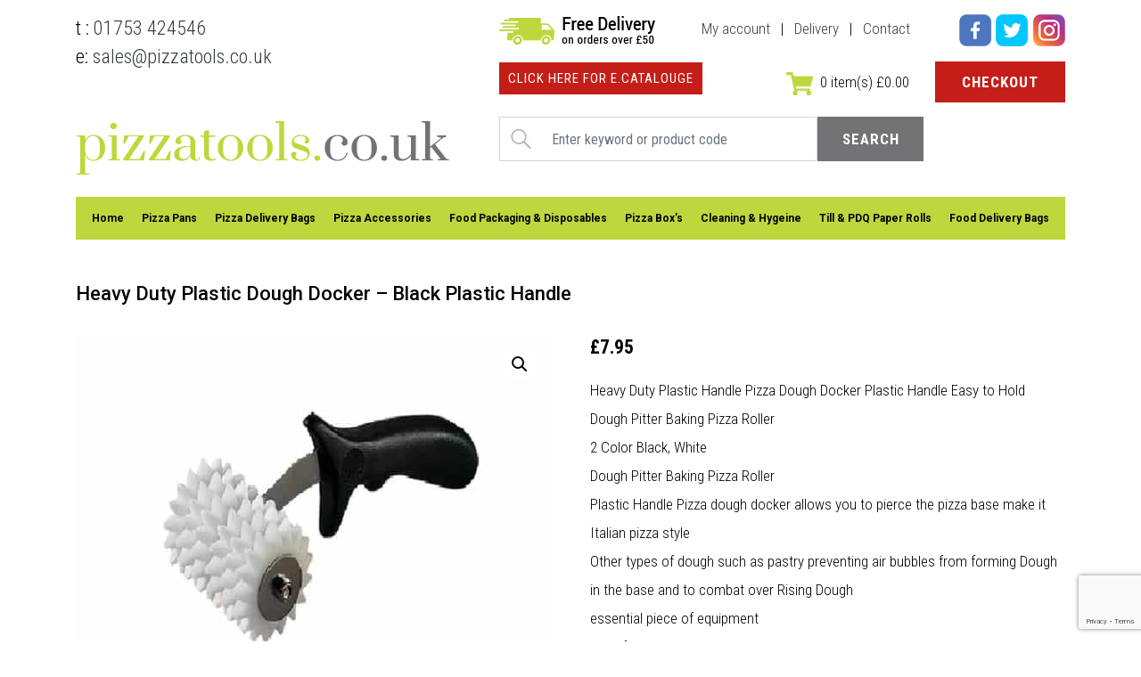

--- FILE ---
content_type: text/html; charset=UTF-8
request_url: https://www.pizzatools.co.uk/product/heavy-plastic-dough-docker-black-handle/
body_size: 12646
content:
      
<!DOCTYPE html>
<html lang="en-US">
<head>
	<meta http-equiv="content-type" content="text/html;charset=iso-8859-1">
	<meta charset="UTF-8">
	<meta http-equiv="X-UA-Compatible" content="IE=edge" />
    <meta name="viewport" content="width=device-width, initial-scale=1" />
	<title>Heavy Duty Plastic Dough Docker  &#8211; Black Plastic Handle &#8211; Pizza Tools</title>
<meta name='robots' content='max-image-preview:large' />
	<style>img:is([sizes="auto" i], [sizes^="auto," i]) { contain-intrinsic-size: 3000px 1500px }</style>
	<link rel='dns-prefetch' href='//www.google.com' />
<link rel="alternate" type="application/rss+xml" title="Pizza Tools &raquo; Heavy Duty Plastic Dough Docker  &#8211; Black Plastic Handle Comments Feed" href="https://www.pizzatools.co.uk/product/heavy-plastic-dough-docker-black-handle/feed/" />
<script type="text/javascript">
/* <![CDATA[ */
window._wpemojiSettings = {"baseUrl":"https:\/\/s.w.org\/images\/core\/emoji\/15.0.3\/72x72\/","ext":".png","svgUrl":"https:\/\/s.w.org\/images\/core\/emoji\/15.0.3\/svg\/","svgExt":".svg","source":{"concatemoji":"https:\/\/www.pizzatools.co.uk\/wp-includes\/js\/wp-emoji-release.min.js?ver=6.7.4"}};
/*! This file is auto-generated */
!function(i,n){var o,s,e;function c(e){try{var t={supportTests:e,timestamp:(new Date).valueOf()};sessionStorage.setItem(o,JSON.stringify(t))}catch(e){}}function p(e,t,n){e.clearRect(0,0,e.canvas.width,e.canvas.height),e.fillText(t,0,0);var t=new Uint32Array(e.getImageData(0,0,e.canvas.width,e.canvas.height).data),r=(e.clearRect(0,0,e.canvas.width,e.canvas.height),e.fillText(n,0,0),new Uint32Array(e.getImageData(0,0,e.canvas.width,e.canvas.height).data));return t.every(function(e,t){return e===r[t]})}function u(e,t,n){switch(t){case"flag":return n(e,"\ud83c\udff3\ufe0f\u200d\u26a7\ufe0f","\ud83c\udff3\ufe0f\u200b\u26a7\ufe0f")?!1:!n(e,"\ud83c\uddfa\ud83c\uddf3","\ud83c\uddfa\u200b\ud83c\uddf3")&&!n(e,"\ud83c\udff4\udb40\udc67\udb40\udc62\udb40\udc65\udb40\udc6e\udb40\udc67\udb40\udc7f","\ud83c\udff4\u200b\udb40\udc67\u200b\udb40\udc62\u200b\udb40\udc65\u200b\udb40\udc6e\u200b\udb40\udc67\u200b\udb40\udc7f");case"emoji":return!n(e,"\ud83d\udc26\u200d\u2b1b","\ud83d\udc26\u200b\u2b1b")}return!1}function f(e,t,n){var r="undefined"!=typeof WorkerGlobalScope&&self instanceof WorkerGlobalScope?new OffscreenCanvas(300,150):i.createElement("canvas"),a=r.getContext("2d",{willReadFrequently:!0}),o=(a.textBaseline="top",a.font="600 32px Arial",{});return e.forEach(function(e){o[e]=t(a,e,n)}),o}function t(e){var t=i.createElement("script");t.src=e,t.defer=!0,i.head.appendChild(t)}"undefined"!=typeof Promise&&(o="wpEmojiSettingsSupports",s=["flag","emoji"],n.supports={everything:!0,everythingExceptFlag:!0},e=new Promise(function(e){i.addEventListener("DOMContentLoaded",e,{once:!0})}),new Promise(function(t){var n=function(){try{var e=JSON.parse(sessionStorage.getItem(o));if("object"==typeof e&&"number"==typeof e.timestamp&&(new Date).valueOf()<e.timestamp+604800&&"object"==typeof e.supportTests)return e.supportTests}catch(e){}return null}();if(!n){if("undefined"!=typeof Worker&&"undefined"!=typeof OffscreenCanvas&&"undefined"!=typeof URL&&URL.createObjectURL&&"undefined"!=typeof Blob)try{var e="postMessage("+f.toString()+"("+[JSON.stringify(s),u.toString(),p.toString()].join(",")+"));",r=new Blob([e],{type:"text/javascript"}),a=new Worker(URL.createObjectURL(r),{name:"wpTestEmojiSupports"});return void(a.onmessage=function(e){c(n=e.data),a.terminate(),t(n)})}catch(e){}c(n=f(s,u,p))}t(n)}).then(function(e){for(var t in e)n.supports[t]=e[t],n.supports.everything=n.supports.everything&&n.supports[t],"flag"!==t&&(n.supports.everythingExceptFlag=n.supports.everythingExceptFlag&&n.supports[t]);n.supports.everythingExceptFlag=n.supports.everythingExceptFlag&&!n.supports.flag,n.DOMReady=!1,n.readyCallback=function(){n.DOMReady=!0}}).then(function(){return e}).then(function(){var e;n.supports.everything||(n.readyCallback(),(e=n.source||{}).concatemoji?t(e.concatemoji):e.wpemoji&&e.twemoji&&(t(e.twemoji),t(e.wpemoji)))}))}((window,document),window._wpemojiSettings);
/* ]]> */
</script>
<style id='wp-emoji-styles-inline-css' type='text/css'>

	img.wp-smiley, img.emoji {
		display: inline !important;
		border: none !important;
		box-shadow: none !important;
		height: 1em !important;
		width: 1em !important;
		margin: 0 0.07em !important;
		vertical-align: -0.1em !important;
		background: none !important;
		padding: 0 !important;
	}
</style>
<link rel='stylesheet' id='wp-block-library-css' href='https://www.pizzatools.co.uk/wp-includes/css/dist/block-library/style.min.css?ver=6.7.4' type='text/css' media='all' />
<link rel='stylesheet' id='wc-block-vendors-style-css' href='https://www.pizzatools.co.uk/wp-content/plugins/woocommerce/packages/woocommerce-blocks/build/vendors-style.css?ver=5.3.3' type='text/css' media='all' />
<link rel='stylesheet' id='wc-block-style-css' href='https://www.pizzatools.co.uk/wp-content/plugins/woocommerce/packages/woocommerce-blocks/build/style.css?ver=5.3.3' type='text/css' media='all' />
<style id='classic-theme-styles-inline-css' type='text/css'>
/*! This file is auto-generated */
.wp-block-button__link{color:#fff;background-color:#32373c;border-radius:9999px;box-shadow:none;text-decoration:none;padding:calc(.667em + 2px) calc(1.333em + 2px);font-size:1.125em}.wp-block-file__button{background:#32373c;color:#fff;text-decoration:none}
</style>
<style id='global-styles-inline-css' type='text/css'>
:root{--wp--preset--aspect-ratio--square: 1;--wp--preset--aspect-ratio--4-3: 4/3;--wp--preset--aspect-ratio--3-4: 3/4;--wp--preset--aspect-ratio--3-2: 3/2;--wp--preset--aspect-ratio--2-3: 2/3;--wp--preset--aspect-ratio--16-9: 16/9;--wp--preset--aspect-ratio--9-16: 9/16;--wp--preset--color--black: #000000;--wp--preset--color--cyan-bluish-gray: #abb8c3;--wp--preset--color--white: #ffffff;--wp--preset--color--pale-pink: #f78da7;--wp--preset--color--vivid-red: #cf2e2e;--wp--preset--color--luminous-vivid-orange: #ff6900;--wp--preset--color--luminous-vivid-amber: #fcb900;--wp--preset--color--light-green-cyan: #7bdcb5;--wp--preset--color--vivid-green-cyan: #00d084;--wp--preset--color--pale-cyan-blue: #8ed1fc;--wp--preset--color--vivid-cyan-blue: #0693e3;--wp--preset--color--vivid-purple: #9b51e0;--wp--preset--gradient--vivid-cyan-blue-to-vivid-purple: linear-gradient(135deg,rgba(6,147,227,1) 0%,rgb(155,81,224) 100%);--wp--preset--gradient--light-green-cyan-to-vivid-green-cyan: linear-gradient(135deg,rgb(122,220,180) 0%,rgb(0,208,130) 100%);--wp--preset--gradient--luminous-vivid-amber-to-luminous-vivid-orange: linear-gradient(135deg,rgba(252,185,0,1) 0%,rgba(255,105,0,1) 100%);--wp--preset--gradient--luminous-vivid-orange-to-vivid-red: linear-gradient(135deg,rgba(255,105,0,1) 0%,rgb(207,46,46) 100%);--wp--preset--gradient--very-light-gray-to-cyan-bluish-gray: linear-gradient(135deg,rgb(238,238,238) 0%,rgb(169,184,195) 100%);--wp--preset--gradient--cool-to-warm-spectrum: linear-gradient(135deg,rgb(74,234,220) 0%,rgb(151,120,209) 20%,rgb(207,42,186) 40%,rgb(238,44,130) 60%,rgb(251,105,98) 80%,rgb(254,248,76) 100%);--wp--preset--gradient--blush-light-purple: linear-gradient(135deg,rgb(255,206,236) 0%,rgb(152,150,240) 100%);--wp--preset--gradient--blush-bordeaux: linear-gradient(135deg,rgb(254,205,165) 0%,rgb(254,45,45) 50%,rgb(107,0,62) 100%);--wp--preset--gradient--luminous-dusk: linear-gradient(135deg,rgb(255,203,112) 0%,rgb(199,81,192) 50%,rgb(65,88,208) 100%);--wp--preset--gradient--pale-ocean: linear-gradient(135deg,rgb(255,245,203) 0%,rgb(182,227,212) 50%,rgb(51,167,181) 100%);--wp--preset--gradient--electric-grass: linear-gradient(135deg,rgb(202,248,128) 0%,rgb(113,206,126) 100%);--wp--preset--gradient--midnight: linear-gradient(135deg,rgb(2,3,129) 0%,rgb(40,116,252) 100%);--wp--preset--font-size--small: 13px;--wp--preset--font-size--medium: 20px;--wp--preset--font-size--large: 36px;--wp--preset--font-size--x-large: 42px;--wp--preset--spacing--20: 0.44rem;--wp--preset--spacing--30: 0.67rem;--wp--preset--spacing--40: 1rem;--wp--preset--spacing--50: 1.5rem;--wp--preset--spacing--60: 2.25rem;--wp--preset--spacing--70: 3.38rem;--wp--preset--spacing--80: 5.06rem;--wp--preset--shadow--natural: 6px 6px 9px rgba(0, 0, 0, 0.2);--wp--preset--shadow--deep: 12px 12px 50px rgba(0, 0, 0, 0.4);--wp--preset--shadow--sharp: 6px 6px 0px rgba(0, 0, 0, 0.2);--wp--preset--shadow--outlined: 6px 6px 0px -3px rgba(255, 255, 255, 1), 6px 6px rgba(0, 0, 0, 1);--wp--preset--shadow--crisp: 6px 6px 0px rgba(0, 0, 0, 1);}:where(.is-layout-flex){gap: 0.5em;}:where(.is-layout-grid){gap: 0.5em;}body .is-layout-flex{display: flex;}.is-layout-flex{flex-wrap: wrap;align-items: center;}.is-layout-flex > :is(*, div){margin: 0;}body .is-layout-grid{display: grid;}.is-layout-grid > :is(*, div){margin: 0;}:where(.wp-block-columns.is-layout-flex){gap: 2em;}:where(.wp-block-columns.is-layout-grid){gap: 2em;}:where(.wp-block-post-template.is-layout-flex){gap: 1.25em;}:where(.wp-block-post-template.is-layout-grid){gap: 1.25em;}.has-black-color{color: var(--wp--preset--color--black) !important;}.has-cyan-bluish-gray-color{color: var(--wp--preset--color--cyan-bluish-gray) !important;}.has-white-color{color: var(--wp--preset--color--white) !important;}.has-pale-pink-color{color: var(--wp--preset--color--pale-pink) !important;}.has-vivid-red-color{color: var(--wp--preset--color--vivid-red) !important;}.has-luminous-vivid-orange-color{color: var(--wp--preset--color--luminous-vivid-orange) !important;}.has-luminous-vivid-amber-color{color: var(--wp--preset--color--luminous-vivid-amber) !important;}.has-light-green-cyan-color{color: var(--wp--preset--color--light-green-cyan) !important;}.has-vivid-green-cyan-color{color: var(--wp--preset--color--vivid-green-cyan) !important;}.has-pale-cyan-blue-color{color: var(--wp--preset--color--pale-cyan-blue) !important;}.has-vivid-cyan-blue-color{color: var(--wp--preset--color--vivid-cyan-blue) !important;}.has-vivid-purple-color{color: var(--wp--preset--color--vivid-purple) !important;}.has-black-background-color{background-color: var(--wp--preset--color--black) !important;}.has-cyan-bluish-gray-background-color{background-color: var(--wp--preset--color--cyan-bluish-gray) !important;}.has-white-background-color{background-color: var(--wp--preset--color--white) !important;}.has-pale-pink-background-color{background-color: var(--wp--preset--color--pale-pink) !important;}.has-vivid-red-background-color{background-color: var(--wp--preset--color--vivid-red) !important;}.has-luminous-vivid-orange-background-color{background-color: var(--wp--preset--color--luminous-vivid-orange) !important;}.has-luminous-vivid-amber-background-color{background-color: var(--wp--preset--color--luminous-vivid-amber) !important;}.has-light-green-cyan-background-color{background-color: var(--wp--preset--color--light-green-cyan) !important;}.has-vivid-green-cyan-background-color{background-color: var(--wp--preset--color--vivid-green-cyan) !important;}.has-pale-cyan-blue-background-color{background-color: var(--wp--preset--color--pale-cyan-blue) !important;}.has-vivid-cyan-blue-background-color{background-color: var(--wp--preset--color--vivid-cyan-blue) !important;}.has-vivid-purple-background-color{background-color: var(--wp--preset--color--vivid-purple) !important;}.has-black-border-color{border-color: var(--wp--preset--color--black) !important;}.has-cyan-bluish-gray-border-color{border-color: var(--wp--preset--color--cyan-bluish-gray) !important;}.has-white-border-color{border-color: var(--wp--preset--color--white) !important;}.has-pale-pink-border-color{border-color: var(--wp--preset--color--pale-pink) !important;}.has-vivid-red-border-color{border-color: var(--wp--preset--color--vivid-red) !important;}.has-luminous-vivid-orange-border-color{border-color: var(--wp--preset--color--luminous-vivid-orange) !important;}.has-luminous-vivid-amber-border-color{border-color: var(--wp--preset--color--luminous-vivid-amber) !important;}.has-light-green-cyan-border-color{border-color: var(--wp--preset--color--light-green-cyan) !important;}.has-vivid-green-cyan-border-color{border-color: var(--wp--preset--color--vivid-green-cyan) !important;}.has-pale-cyan-blue-border-color{border-color: var(--wp--preset--color--pale-cyan-blue) !important;}.has-vivid-cyan-blue-border-color{border-color: var(--wp--preset--color--vivid-cyan-blue) !important;}.has-vivid-purple-border-color{border-color: var(--wp--preset--color--vivid-purple) !important;}.has-vivid-cyan-blue-to-vivid-purple-gradient-background{background: var(--wp--preset--gradient--vivid-cyan-blue-to-vivid-purple) !important;}.has-light-green-cyan-to-vivid-green-cyan-gradient-background{background: var(--wp--preset--gradient--light-green-cyan-to-vivid-green-cyan) !important;}.has-luminous-vivid-amber-to-luminous-vivid-orange-gradient-background{background: var(--wp--preset--gradient--luminous-vivid-amber-to-luminous-vivid-orange) !important;}.has-luminous-vivid-orange-to-vivid-red-gradient-background{background: var(--wp--preset--gradient--luminous-vivid-orange-to-vivid-red) !important;}.has-very-light-gray-to-cyan-bluish-gray-gradient-background{background: var(--wp--preset--gradient--very-light-gray-to-cyan-bluish-gray) !important;}.has-cool-to-warm-spectrum-gradient-background{background: var(--wp--preset--gradient--cool-to-warm-spectrum) !important;}.has-blush-light-purple-gradient-background{background: var(--wp--preset--gradient--blush-light-purple) !important;}.has-blush-bordeaux-gradient-background{background: var(--wp--preset--gradient--blush-bordeaux) !important;}.has-luminous-dusk-gradient-background{background: var(--wp--preset--gradient--luminous-dusk) !important;}.has-pale-ocean-gradient-background{background: var(--wp--preset--gradient--pale-ocean) !important;}.has-electric-grass-gradient-background{background: var(--wp--preset--gradient--electric-grass) !important;}.has-midnight-gradient-background{background: var(--wp--preset--gradient--midnight) !important;}.has-small-font-size{font-size: var(--wp--preset--font-size--small) !important;}.has-medium-font-size{font-size: var(--wp--preset--font-size--medium) !important;}.has-large-font-size{font-size: var(--wp--preset--font-size--large) !important;}.has-x-large-font-size{font-size: var(--wp--preset--font-size--x-large) !important;}
:where(.wp-block-post-template.is-layout-flex){gap: 1.25em;}:where(.wp-block-post-template.is-layout-grid){gap: 1.25em;}
:where(.wp-block-columns.is-layout-flex){gap: 2em;}:where(.wp-block-columns.is-layout-grid){gap: 2em;}
:root :where(.wp-block-pullquote){font-size: 1.5em;line-height: 1.6;}
</style>
<link rel='stylesheet' id='contact-form-7-css' href='https://www.pizzatools.co.uk/wp-content/plugins/contact-form-7/includes/css/styles.css?ver=5.4.2' type='text/css' media='all' />
<link rel='stylesheet' id='photoswipe-css' href='https://www.pizzatools.co.uk/wp-content/plugins/woocommerce/assets/css/photoswipe/photoswipe.min.css?ver=5.5.4' type='text/css' media='all' />
<link rel='stylesheet' id='photoswipe-default-skin-css' href='https://www.pizzatools.co.uk/wp-content/plugins/woocommerce/assets/css/photoswipe/default-skin/default-skin.min.css?ver=5.5.4' type='text/css' media='all' />
<link rel='stylesheet' id='woocommerce-layout-css' href='https://www.pizzatools.co.uk/wp-content/plugins/woocommerce/assets/css/woocommerce-layout.css?ver=5.5.4' type='text/css' media='all' />
<link rel='stylesheet' id='woocommerce-smallscreen-css' href='https://www.pizzatools.co.uk/wp-content/plugins/woocommerce/assets/css/woocommerce-smallscreen.css?ver=5.5.4' type='text/css' media='only screen and (max-width: 768px)' />
<link rel='stylesheet' id='woocommerce-general-css' href='https://www.pizzatools.co.uk/wp-content/plugins/woocommerce/assets/css/woocommerce.css?ver=5.5.4' type='text/css' media='all' />
<style id='woocommerce-inline-inline-css' type='text/css'>
.woocommerce form .form-row .required { visibility: visible; }
</style>
<link rel='stylesheet' id='tyl_by_natwest_css-css' href='https://www.pizzatools.co.uk/wp-content/plugins/woocommerce-tylbynatwest-payment/includes/../assets/css/tyl-by-natwest.css?ver=1.1.3' type='text/css' media='all' />
<link rel='stylesheet' id='jvcf7_client_css-css' href='https://www.pizzatools.co.uk/wp-content/plugins/jquery-validation-for-contact-form-7/includes/assets/css/jvcf7_client.css?ver=5.4.2' type='text/css' media='all' />
<script type="text/javascript" src="https://www.pizzatools.co.uk/wp-includes/js/jquery/jquery.min.js?ver=3.7.1" id="jquery-core-js"></script>
<script type="text/javascript" src="https://www.pizzatools.co.uk/wp-includes/js/jquery/jquery-migrate.min.js?ver=3.4.1" id="jquery-migrate-js"></script>
<link rel="https://api.w.org/" href="https://www.pizzatools.co.uk/wp-json/" /><link rel="alternate" title="JSON" type="application/json" href="https://www.pizzatools.co.uk/wp-json/wp/v2/product/461" /><link rel="EditURI" type="application/rsd+xml" title="RSD" href="https://www.pizzatools.co.uk/xmlrpc.php?rsd" />
<meta name="generator" content="WordPress 6.7.4" />
<meta name="generator" content="WooCommerce 5.5.4" />
<link rel="canonical" href="https://www.pizzatools.co.uk/product/heavy-plastic-dough-docker-black-handle/" />
<link rel='shortlink' href='https://www.pizzatools.co.uk/?p=461' />
<link rel="alternate" title="oEmbed (JSON)" type="application/json+oembed" href="https://www.pizzatools.co.uk/wp-json/oembed/1.0/embed?url=https%3A%2F%2Fwww.pizzatools.co.uk%2Fproduct%2Fheavy-plastic-dough-docker-black-handle%2F" />
<link rel="alternate" title="oEmbed (XML)" type="text/xml+oembed" href="https://www.pizzatools.co.uk/wp-json/oembed/1.0/embed?url=https%3A%2F%2Fwww.pizzatools.co.uk%2Fproduct%2Fheavy-plastic-dough-docker-black-handle%2F&#038;format=xml" />
	<noscript><style>.woocommerce-product-gallery{ opacity: 1 !important; }</style></noscript>
			<style type="text/css" id="wp-custom-css">
			.wpcf7 form.sent .wpcf7-response-output {
   border-style: none !important;
}
.wpcf7 form.invalid .wpcf7-response-output, .wpcf7 form.unaccepted .wpcf7-response-output {
    border-color: transparent !important;
}		</style>
				
	<!--[if lt IE 9]>
		<script src="//oss.maxcdn.com/html5shiv/3.7.2/html5shiv.min.js"></script>
		<script src="//oss.maxcdn.com/respond/1.4.2/respond.min.js"></script>
	<![endif]-->			
    <link rel="apple-touch-icon" sizes="57x57" href="https://www.pizzatools.co.uk/wp-content/themes/pizzatools/favicon/apple-icon-57x57.png" />
    <link rel="apple-touch-icon" sizes="60x60" href="https://www.pizzatools.co.uk/wp-content/themes/pizzatools/favicon/apple-icon-60x60.png" />
    <link rel="apple-touch-icon" sizes="72x72" href="https://www.pizzatools.co.uk/wp-content/themes/pizzatools/favicon/apple-icon-72x72.png" />
    <link rel="apple-touch-icon" sizes="76x76" href="https://www.pizzatools.co.uk/wp-content/themes/pizzatools/favicon/apple-icon-76x76.png" />
    <link rel="apple-touch-icon" sizes="114x114" href="https://www.pizzatools.co.uk/wp-content/themes/pizzatools/favicon/apple-icon-114x114.png" />
    <link rel="apple-touch-icon" sizes="120x120" href="https://www.pizzatools.co.uk/wp-content/themes/pizzatools/favicon/apple-icon-120x120.png" />
    <link rel="apple-touch-icon" sizes="144x144" href="https://www.pizzatools.co.uk/wp-content/themes/pizzatools/favicon/apple-icon-144x144.png" />
    <link rel="apple-touch-icon" sizes="152x152" href="https://www.pizzatools.co.uk/wp-content/themes/pizzatools/favicon/apple-icon-152x152.png" />
    <link rel="apple-touch-icon" sizes="180x180" href="https://www.pizzatools.co.uk/wp-content/themes/pizzatools/favicon/apple-icon-180x180.png" />
    <link rel="icon" type="image/png" sizes="192x192" href="https://www.pizzatools.co.uk/wp-content/themes/pizzatools/favicon/android-icon-192x192.png" />
    <link rel="icon" type="image/png" sizes="32x32" href="https://www.pizzatools.co.uk/wp-content/themes/pizzatools/favicon/favicon-32x32.png" />
    <link rel="icon" type="image/png" sizes="96x96" href="https://www.pizzatools.co.uk/wp-content/themes/pizzatools/favicon/favicon-96x96.png" />
    <link rel="icon" type="image/png" sizes="16x16" href="https://www.pizzatools.co.uk/wp-content/themes/pizzatools/favicon/favicon-16x16.png" />
    <link rel="manifest" href="https://www.pizzatools.co.uk/wp-content/themes/pizzatools/favicon/manifest.json" />
    <meta name="msapplication-TileColor" content="#ffffff" />
    <meta name="msapplication-TileImage" content="https://www.pizzatools.co.uk/wp-content/themes/pizzatools/favicon/ms-icon-144x144.png" />
    <meta name="theme-color" content="#ffffff" />
    <meta property="og:image" content="https://www.pizzatools.co.uk/wp-content/themes/pizzatools/images/logo.png" />
    <meta property="og:url" content="https://www.pizzatools.co.uk" />
    <meta property="og:title" content="Pizza Tools" />
    <meta property="og:type" content="website" />	
	<link rel="stylesheet" href="https://www.pizzatools.co.uk/wp-content/themes/pizzatools/css/bootstrap.min.css"/>
<link rel="stylesheet" href="https://www.pizzatools.co.uk/wp-content/themes/pizzatools/css/font-awesome.min.css"/>
<link rel="stylesheet" href="https://cdnjs.cloudflare.com/ajax/libs/baguettebox.js/1.10.0/baguetteBox.min.css" /><!--Css for Gallery lightbox-->
<link href="https://www.pizzatools.co.uk/wp-content/themes/pizzatools/css/style.css" rel="stylesheet" />
<link href="https://www.pizzatools.co.uk/wp-content/themes/pizzatools/fonts/stylesheet.css" rel="stylesheet" />
<!--Google Fonts-->
<link href="https://fonts.googleapis.com/css?family=Crimson+Text:400i|Prata|Roboto+Condensed:300,400,700|Roboto:400,500,700" rel="stylesheet">		
</head>
<body class="product-template-default single single-product postid-461 theme-pizzatools woocommerce woocommerce-page woocommerce-no-js">

<header class="header pt-3">
    <div class="container">
        <div class="logo-section">
            <div class="row">
                <div class="col-lg-5">
                <div class="top-phone">
                t : <a href="tel:01753424546" class="text-dark">01753 424546</a><br>
                e: <a href="/cdn-cgi/l/email-protection#04776568617744746d7e7e65706b6b68772a676b2a716f" class="text-dark"><span class="__cf_email__" data-cfemail="addeccc1c8deedddc4d7d7ccd9c2c2c1de83cec283d8c6">[email&#160;protected]</span></a>
                </div>
                <div class="logo pt-2">
                <a href="https://www.pizzatools.co.uk/"><img src="https://www.pizzatools.co.uk/wp-content/themes/pizzatools/images/logo.png" alt="Pizza Tools" class="img-fluid mt-5 mb-lg-0 mb-4" /></a>
                </div>
                </div>
                <div class="col-lg-7">
                <div class="row no-gutters">
                <div class="col-md-4">
                <img src="https://www.pizzatools.co.uk/wp-content/themes/pizzatools/images/free-del.png" alt="image" class="img-fluid mb-lg-0 mb-4" />
			<div style="margin-top:20px;">
			  
	   	   <a class="btn btn-danger pdfcontent text-white" href="#" target="_blank" rel="noopener noreferrer">
Click Here For E.Catalouge </a>	 
	    	</div> 
                </div>
                 <div class="col-md-5">
                 <div class="top-links text-center">
                <a href="?page_id=12" class="text-dark px-2">My account</a>   |   
                <a href="?page_id=35" class="text-dark px-2">Delivery</a>   |   
                <a href="?page_id=42" class="text-dark px-2">Contact</a>
                </div>
                <div class="cart text-md-right text-center pt-4 pr-3 mt-1">
               
				
				<a href="https://www.pizzatools.co.uk/cart/" title="View your shopping cart" class="Cart" >  <img src="https://www.pizzatools.co.uk/wp-content/themes/pizzatools/images/cart.png" alt="icon" class="mr-2" />0 item(s)  <span class="woocommerce-Price-amount amount"><bdi><span class="woocommerce-Price-currencySymbol">&pound;</span>0.00</bdi></span></a>		
				
				
				
                </div>
                </div>
                 <div class="col-md-3">
                 <div class="top-social text-md-right text-center">
                <ul class="list-inline social">		
                <li class="list-inline-item justify-content-between align-items-center mx-0">
                <a href="" class="" target="_blank"><img src="https://www.pizzatools.co.uk/wp-content/themes/pizzatools/images/facebook.png" alt="icon" class="img-fluid" /></a>
                </li>	
                <li class="list-inline-item justify-content-between align-items-center mx-0">
                <a href="https://twitter.com/ToolsPizza" class="" target="_blank"><img src="https://www.pizzatools.co.uk/wp-content/themes/pizzatools/images/twitter.png" alt="icon" class="img-fluid" /></a>
                </li>	
                <li class="list-inline-item justify-content-between align-items-center mx-0">
                <a href="https://www.instagram.com/pizzatools2019" class="px-0" target="_blank"><img src="https://www.pizzatools.co.uk/wp-content/themes/pizzatools/images/insta.png" alt="icon" class="img-fluid" /></a>
                </li>
                </ul>
                </div>
                <div class="checkout-btn text-md-right text-center">
                <a href="?page_id=11" class="btn btn-danger mt-3">Checkout</a>
                </div>
                </div>
                <div class="col-md-9">
                    <div class="top-search mt-3">					
                    <form class="row no-gutters" action="https://www.pizzatools.co.uk/" method="get">
                  <input type="hidden" name="post_type" value="product">
				  <div class="input-group mb-3 col-md-9">
                    <div class="input-group-prepend">
                    <span class="input-group-text bg-transparent rounded-0 border-right-0" id="basic-addon1"><img src="https://www.pizzatools.co.uk/wp-content/themes/pizzatools/images/search.jpg" alt="search" class="" /></span>
                    </div>
                    	<input type="text" name="s" class="form-control border-left-0 py-4" placeholder="Enter keyword or product code">
                    </div>
                    <div class="input-group mb-3 col-md-3">
                    	<input type="submit" value="Search" class="btn btn-dark rounded-0 border-0 btn-block" />
                    </div>
                    </form>
					
					
                    </div>
                </div>
                 <div class="col-md-3">
                 <div class="google-trans text-md-right text-center mt-3">
            <span id="google_translate_element" class="Language" style="float:right;"></span>
                </div>
                </div>
                </div><!--End Row-->                
                </div>
            </div>
        </div>
        
<!------------------------ Navigation Section ------------------------>    
<div class="nav-top bg-success my-4">
    <nav class="navbar navbar-expand-lg navbar-light">
      <button class="navbar-toggler my-3 ml-auto" type="button" data-toggle="collapse" data-target=".navbar-collapse" aria-controls="navbarSupportedContent" aria-expanded="false" aria-label="Toggle navigation">
        <span class="navbar-toggler-icon"></span>
      </button>
      <div class="collapse navbar-collapse" id="navbarSupportedContent">     
		
		<div id="navbar-main" class="collapse navbar-collapse"><ul id="menu-menu" class="navbar-nav m-auto"><li itemscope="itemscope" itemtype="https://www.schema.org/SiteNavigationElement" id="menu-item-437" class="menu-item menu-item-type-post_type menu-item-object-page menu-item-home menu-item-437 nav-item"><a title="Home" href="https://www.pizzatools.co.uk/" class="nav-link" >Home</a></li>
<li itemscope="itemscope" itemtype="https://www.schema.org/SiteNavigationElement" id="menu-item-27" class="menu-item menu-item-type-taxonomy menu-item-object-product_cat menu-item-27 nav-item"><a title="Pizza Pans" href="https://www.pizzatools.co.uk/product-category/pizza-pans/" class="nav-link" >Pizza Pans</a></li>
<li itemscope="itemscope" itemtype="https://www.schema.org/SiteNavigationElement" id="menu-item-33" class="menu-item menu-item-type-taxonomy menu-item-object-product_cat menu-item-33 nav-item"><a title="Pizza Delivery Bags" href="https://www.pizzatools.co.uk/product-category/pizza-delivery-bags/" class="nav-link" >Pizza Delivery Bags</a></li>
<li itemscope="itemscope" itemtype="https://www.schema.org/SiteNavigationElement" id="menu-item-31" class="menu-item menu-item-type-taxonomy menu-item-object-product_cat current-product-ancestor current-menu-parent current-product-parent menu-item-31 nav-item"><a title="Pizza Accessories" href="https://www.pizzatools.co.uk/product-category/pizza-accessories/" class="nav-link" >Pizza Accessories</a></li>
<li itemscope="itemscope" itemtype="https://www.schema.org/SiteNavigationElement" id="menu-item-29" class="menu-item menu-item-type-taxonomy menu-item-object-product_cat menu-item-29 nav-item"><a title="Food Packaging &amp; Disposables" href="https://www.pizzatools.co.uk/product-category/food-packaging-disposables/" class="nav-link" >Food Packaging &#038; Disposables</a></li>
<li itemscope="itemscope" itemtype="https://www.schema.org/SiteNavigationElement" id="menu-item-32" class="menu-item menu-item-type-taxonomy menu-item-object-product_cat menu-item-32 nav-item"><a title="Pizza Box&#039;s" href="https://www.pizzatools.co.uk/product-category/pizza-boxs/" class="nav-link" >Pizza Box&#8217;s</a></li>
<li itemscope="itemscope" itemtype="https://www.schema.org/SiteNavigationElement" id="menu-item-28" class="menu-item menu-item-type-taxonomy menu-item-object-product_cat menu-item-28 nav-item"><a title="Cleaning &amp; Hygeine" href="https://www.pizzatools.co.uk/product-category/cleaning-hygeine/" class="nav-link" >Cleaning &#038; Hygeine</a></li>
<li itemscope="itemscope" itemtype="https://www.schema.org/SiteNavigationElement" id="menu-item-34" class="menu-item menu-item-type-taxonomy menu-item-object-product_cat menu-item-34 nav-item"><a title="Till &amp; PDQ Paper Rolls" href="https://www.pizzatools.co.uk/product-category/till-pdq-paper-rolls/" class="nav-link" >Till &#038; PDQ Paper Rolls</a></li>
<li itemscope="itemscope" itemtype="https://www.schema.org/SiteNavigationElement" id="menu-item-30" class="menu-item menu-item-type-taxonomy menu-item-object-product_cat menu-item-30 nav-item"><a title="Food Delivery Bags" href="https://www.pizzatools.co.uk/product-category/food-delivery-bags/" class="nav-link" >Food Delivery Bags</a></li>
</ul></div>	
		
      </div>
    </nav> 
</div>        
<!------------------------ End Navigation Section ------------------------>         
    </div>
</header>
<!------------------------ End Header Section ------------------------> 	


<div class="welcome py-4">
    <div class="container">
        <div class="row">
            <div class="col-lg-12 col-md-12">
			
            			<h3>Heavy Duty Plastic Dough Docker  &#8211; Black Plastic Handle</h3>
			<br>
			<div class="woocommerce">			<div class="single-product" data-product-page-preselected-id="0">
				<div class="woocommerce-notices-wrapper"></div><div id="product-461" class="product type-product post-461 status-publish first instock product_cat-pizza-accessories has-post-thumbnail taxable shipping-taxable purchasable product-type-simple">

	<div class="woocommerce-product-gallery woocommerce-product-gallery--with-images woocommerce-product-gallery--columns-4 images" data-columns="4" style="opacity: 0; transition: opacity .25s ease-in-out;">
	<figure class="woocommerce-product-gallery__wrapper">
		<div data-thumb="https://www.pizzatools.co.uk/wp-content/uploads/2019/07/Pizza-Dough-Docker-Black--100x100.jpg" data-thumb-alt="" class="woocommerce-product-gallery__image"><a href="https://www.pizzatools.co.uk/wp-content/uploads/2019/07/Pizza-Dough-Docker-Black-.jpg"><img fetchpriority="high" decoding="async" width="553" height="511" src="https://www.pizzatools.co.uk/wp-content/uploads/2019/07/Pizza-Dough-Docker-Black-.jpg" class="wp-post-image" alt="" title="Pizza Dough Docker Black" data-caption="" data-src="https://www.pizzatools.co.uk/wp-content/uploads/2019/07/Pizza-Dough-Docker-Black-.jpg" data-large_image="https://www.pizzatools.co.uk/wp-content/uploads/2019/07/Pizza-Dough-Docker-Black-.jpg" data-large_image_width="553" data-large_image_height="511" srcset="https://www.pizzatools.co.uk/wp-content/uploads/2019/07/Pizza-Dough-Docker-Black-.jpg 553w, https://www.pizzatools.co.uk/wp-content/uploads/2019/07/Pizza-Dough-Docker-Black--300x277.jpg 300w" sizes="(max-width: 553px) 100vw, 553px" /></a></div>	</figure>
</div>

	<div class="summary entry-summary">
		<p class="price"><span class="woocommerce-Price-amount amount"><bdi><span class="woocommerce-Price-currencySymbol">&pound;</span>7.95</bdi></span></p>
<div class="woocommerce-product-details__short-description">
	<p>Heavy Duty Plastic Handle Pizza Dough Docker Plastic Handle Easy to Hold<br />
Dough Pitter Baking Pizza Roller<br />
2 Color Black, White<br />
Dough Pitter Baking Pizza Roller<br />
Plastic Handle Pizza dough docker allows you to pierce the pizza base make it Italian pizza style<br />
Other types of dough such as pastry preventing air bubbles from forming  Dough in the base and to combat over Rising Dough<br />
essential piece of equipment<br />
Ideal for Pizza Shop &#038; Pizza Restaurants </p>
</div>
<p class="stock in-stock">5 in stock</p>

	
	<form class="cart" action="" method="post" enctype='multipart/form-data'>
		
			<div class="quantity">
				<label class="screen-reader-text" for="quantity_69738a83320fc">Heavy Duty Plastic Dough Docker  - Black Plastic Handle quantity</label>
		<input
			type="number"
			id="quantity_69738a83320fc"
			class="input-text qty text"
			step="1"
			min="1"
			max="5"
			name="quantity"
			value="1"
			title="Qty"
			size="4"
			placeholder=""
			inputmode="numeric" />
			</div>
	
		<button type="submit" name="add-to-cart" value="461" class="single_add_to_cart_button button alt">Add to cart</button>

			</form>

	
<div class="product_meta">

	
	
	<span class="posted_in">Category: <a href="https://www.pizzatools.co.uk/product-category/pizza-accessories/" rel="tag">Pizza Accessories</a></span>
	
	
</div>
	</div>

	
	<section class="related products">

		<h2>Related products</h2>

		<ul class="products columns-4">

			
				<li class="product type-product post-668 status-publish first instock product_cat-pizza-accessories has-post-thumbnail taxable shipping-taxable purchasable product-type-simple">
	<a href="https://www.pizzatools.co.uk/product/pizza-oven-brush-wood-handle-30-inch-brass-bristles-steel-scraper/" class="woocommerce-LoopProduct-link woocommerce-loop-product__link"><img decoding="async" width="300" height="300" src="https://www.pizzatools.co.uk/wp-content/uploads/2019/11/oven-brush2-300x300.png" class="attachment-woocommerce_thumbnail size-woocommerce_thumbnail" alt="" srcset="https://www.pizzatools.co.uk/wp-content/uploads/2019/11/oven-brush2-300x300.png 300w, https://www.pizzatools.co.uk/wp-content/uploads/2019/11/oven-brush2-150x150.png 150w, https://www.pizzatools.co.uk/wp-content/uploads/2019/11/oven-brush2-100x100.png 100w" sizes="(max-width: 300px) 100vw, 300px" /><h2 class="woocommerce-loop-product__title">Heavy Duty Pizza Oven Brush Wood Handle 30&#8243; Inch Brass Bristles &#038; Steel Scraper</h2>
	<span class="price"><span class="woocommerce-Price-amount amount"><bdi><span class="woocommerce-Price-currencySymbol">&pound;</span>19.95</bdi></span></span>
</a><a href="?add-to-cart=668" data-quantity="1" class="button product_type_simple add_to_cart_button ajax_add_to_cart" data-product_id="668" data-product_sku="Oven Brush" aria-label="Add &ldquo;Heavy Duty Pizza Oven Brush Wood Handle 30&quot; Inch Brass Bristles &amp; Steel Scraper&rdquo; to your cart" rel="nofollow">Add to cart</a></li>

			
				<li class="product type-product post-1944 status-publish instock product_cat-pizza-accessories has-post-thumbnail taxable shipping-taxable purchasable product-type-simple">
	<a href="https://www.pizzatools.co.uk/product/heavy-duty-double-sided-pizza-oven-brush-with-long-handle-117cm/" class="woocommerce-LoopProduct-link woocommerce-loop-product__link"><img decoding="async" width="300" height="300" src="https://www.pizzatools.co.uk/wp-content/uploads/2022/01/DUBLE-SIDE-HEAVY-DUTY-BRUSH-11-300x300.jpeg" class="attachment-woocommerce_thumbnail size-woocommerce_thumbnail" alt="" srcset="https://www.pizzatools.co.uk/wp-content/uploads/2022/01/DUBLE-SIDE-HEAVY-DUTY-BRUSH-11-300x300.jpeg 300w, https://www.pizzatools.co.uk/wp-content/uploads/2022/01/DUBLE-SIDE-HEAVY-DUTY-BRUSH-11-150x150.jpeg 150w, https://www.pizzatools.co.uk/wp-content/uploads/2022/01/DUBLE-SIDE-HEAVY-DUTY-BRUSH-11-100x100.jpeg 100w" sizes="(max-width: 300px) 100vw, 300px" /><h2 class="woocommerce-loop-product__title">Heavy Duty Double Sided Pizza Oven Brush with Long handle 117cm</h2>
	<span class="price"><span class="woocommerce-Price-amount amount"><bdi><span class="woocommerce-Price-currencySymbol">&pound;</span>16.95</bdi></span></span>
</a><a href="?add-to-cart=1944" data-quantity="1" class="button product_type_simple add_to_cart_button ajax_add_to_cart" data-product_id="1944" data-product_sku="Double sided Oven Brush" aria-label="Add &ldquo;Heavy Duty Double Sided Pizza Oven Brush with Long handle 117cm&rdquo; to your cart" rel="nofollow">Add to cart</a></li>

			
				<li class="product type-product post-1021 status-publish instock product_cat-pizza-accessories has-post-thumbnail taxable shipping-taxable purchasable product-type-simple">
	<a href="https://www.pizzatools.co.uk/product/white-plastic-dough-scraper/" class="woocommerce-LoopProduct-link woocommerce-loop-product__link"><img loading="lazy" decoding="async" width="300" height="300" src="https://www.pizzatools.co.uk/wp-content/uploads/2020/07/PLASTIC-SCERP2-300x300.png" class="attachment-woocommerce_thumbnail size-woocommerce_thumbnail" alt="" srcset="https://www.pizzatools.co.uk/wp-content/uploads/2020/07/PLASTIC-SCERP2-300x300.png 300w, https://www.pizzatools.co.uk/wp-content/uploads/2020/07/PLASTIC-SCERP2-150x150.png 150w, https://www.pizzatools.co.uk/wp-content/uploads/2020/07/PLASTIC-SCERP2-100x100.png 100w" sizes="auto, (max-width: 300px) 100vw, 300px" /><h2 class="woocommerce-loop-product__title">White Plastic Dough Scraper</h2>
	<span class="price"><span class="woocommerce-Price-amount amount"><bdi><span class="woocommerce-Price-currencySymbol">&pound;</span>2.95</bdi></span></span>
</a><a href="?add-to-cart=1021" data-quantity="1" class="button product_type_simple add_to_cart_button ajax_add_to_cart" data-product_id="1021" data-product_sku="" aria-label="Add &ldquo;White Plastic Dough Scraper&rdquo; to your cart" rel="nofollow">Add to cart</a></li>

			
				<li class="product type-product post-761 status-publish last instock product_cat-pizza-accessories has-post-thumbnail taxable shipping-taxable purchasable product-type-simple">
	<a href="https://www.pizzatools.co.uk/product/commercial-heavy-duty-pizza-bubble-popper-size-42inch-107cm/" class="woocommerce-LoopProduct-link woocommerce-loop-product__link"><img loading="lazy" decoding="async" width="300" height="300" src="https://www.pizzatools.co.uk/wp-content/uploads/2020/01/bubble-popper--300x300.jpg" class="attachment-woocommerce_thumbnail size-woocommerce_thumbnail" alt="" srcset="https://www.pizzatools.co.uk/wp-content/uploads/2020/01/bubble-popper--300x300.jpg 300w, https://www.pizzatools.co.uk/wp-content/uploads/2020/01/bubble-popper--150x150.jpg 150w, https://www.pizzatools.co.uk/wp-content/uploads/2020/01/bubble-popper--100x100.jpg 100w" sizes="auto, (max-width: 300px) 100vw, 300px" /><h2 class="woocommerce-loop-product__title">Commercial Heavy-Duty Pizza Bubble Popper Size (42”inch &#8211; 107cm)</h2>
	<span class="price"><span class="woocommerce-Price-amount amount"><bdi><span class="woocommerce-Price-currencySymbol">&pound;</span>9.95</bdi></span></span>
</a><a href="?add-to-cart=761" data-quantity="1" class="button product_type_simple add_to_cart_button ajax_add_to_cart" data-product_id="761" data-product_sku="Bubble Popper" aria-label="Add &ldquo;Commercial Heavy-Duty Pizza Bubble Popper Size (42”inch - 107cm)&rdquo; to your cart" rel="nofollow">Add to cart</a></li>

			
		</ul>

	</section>

</div>

			</div>
			</div>		            </div>
            
        </div>
    </div>
</div>  
			 <!------------------------ Get In Touch Section ------------------------>
<div class="get-in-touch pt-5 position-relative">
    <div class="container">
    <img src="https://www.pizzatools.co.uk/wp-content/themes/pizzatools/images/form-bg.jpg" alt="image" class="img-fluid" />
         <div class="carousel-caption d-none d-md-block text-md-left"> 
             <div class="contact-form p-5"> 
             <h3 class="mb-4 text-uppercase">Get in touch with us</h3>
			 
			 <div role="form" class="wpcf7" id="wpcf7-f59-o1" lang="en-US" dir="ltr">
<div class="screen-reader-response"><p role="status" aria-live="polite" aria-atomic="true"></p> <ul></ul></div>
<form action="/product/heavy-plastic-dough-docker-black-handle/#wpcf7-f59-o1" method="post" class="wpcf7-form init" novalidate="novalidate" data-status="init">
<div style="display: none;">
<input type="hidden" name="_wpcf7" value="59" />
<input type="hidden" name="_wpcf7_version" value="5.4.2" />
<input type="hidden" name="_wpcf7_locale" value="en_US" />
<input type="hidden" name="_wpcf7_unit_tag" value="wpcf7-f59-o1" />
<input type="hidden" name="_wpcf7_container_post" value="0" />
<input type="hidden" name="_wpcf7_posted_data_hash" value="" />
<input type="hidden" name="_wpcf7_recaptcha_response" value="" />
</div>
<div>
<div class="form-group">
  <input type="text" name="your-name" value="" size="40" class="wpcf7-form-control wpcf7-text wpcf7-validates-as-required form-control bg-transparent py-4 text-light" aria-required="true" aria-invalid="false" placeholder="Name">
 </div>
<div class="form-group">
<p>  <input type="email" name="your-email" value="" size="40" class="wpcf7-form-control wpcf7-text wpcf7-email wpcf7-validates-as-required wpcf7-validates-as-email form-control bg-transparent py-4 text-light" aria-required="true" aria-invalid="false" placeholder="Email Address">    </p></div>
<div class="form-group">
  <input type="text" name="your-city" value="" size="40" class="wpcf7-form-control wpcf7-text wpcf7-validates-as-required form-control bg-transparent py-4 text-light" aria-required="true" aria-invalid="false" placeholder="Postcode">
 </div>
<div class="form-group">
  <input type="text" name="your-phone" value="" size="40" class="wpcf7-form-control wpcf7-text wpcf7-validates-as-required form-control bg-transparent py-4 text-light" aria-required="true" aria-invalid="false" placeholder="Phone">    </div>
<div class="form-group">
                    	<input type="submit" value="Submit" class="btn btn-outline-light ml-auto d-block">
                    </div>
</div>
<div class="wpcf7-response-output" aria-hidden="true"></div></form></div>               
            </div>
        </div>
    </div>
</div>
<!------------------------ End Get In Touch Section ------------------------>

<!------------------------ Subscribe Section ------------------------>
<div class="subscribe py-5">
    <div class="container">
	 <div role="form" class="wpcf7" id="wpcf7-f60-o2" lang="en-US" dir="ltr">
<div class="screen-reader-response"><p role="status" aria-live="polite" aria-atomic="true"></p> <ul></ul></div>
<form action="/product/heavy-plastic-dough-docker-black-handle/#wpcf7-f60-o2" method="post" class="wpcf7-form init" novalidate="novalidate" data-status="init">
<div style="display: none;">
<input type="hidden" name="_wpcf7" value="60" />
<input type="hidden" name="_wpcf7_version" value="5.4.2" />
<input type="hidden" name="_wpcf7_locale" value="en_US" />
<input type="hidden" name="_wpcf7_unit_tag" value="wpcf7-f60-o2" />
<input type="hidden" name="_wpcf7_container_post" value="0" />
<input type="hidden" name="_wpcf7_posted_data_hash" value="" />
<input type="hidden" name="_wpcf7_recaptcha_response" value="" />
</div>
<div>
<div class="row">
<div class="col-md-4 text-md-right text-center">
<h3 class="pt-2 mt-1">Join our mailing list</h3>
</div>
<div class="col-md-4 text-center">
<div class="form-group">
<p>                 <input type="email" name="your-email" value="Email address" size="40" class="wpcf7-form-control wpcf7-text wpcf7-email wpcf7-validates-as-required wpcf7-validates-as-email form-control bg-transparent py-4 border-0" aria-required="true" aria-invalid="false">
                    </p></div>
</div>
<div class="col-md-4">
<div class="form-group">
                        <input type="submit" value="subscribe" class="btn btn-success">
                    </div>
</div>
</div>
</div>
<div class="wpcf7-response-output" aria-hidden="true"></div></form></div>        
    </div>
</div>
<!------------------------ End Banners Section ------------------------>

 <!------------------------ Footer Section ------------------------>
<footer class="footer pt-5 border-top">
    <div class="container">
        <form>
            <div class="row no-gutters">
                <div class="col-lg-7">
                <ul class="card-columns">
                    <li><a href="?page_id=44" class="text-dark">About Us</a></li>
                    <li><a href="?page_id=42" class="text-dark">Contact Us</a></li>
                    
                    <li><a href="?page_id=35" class="text-dark">Delivery Information</a></li>
                    <li><a href="?page_id=47" class="text-dark">Returns &amp; Refund</a></li>
                    
                    <li><a href="?page_id=50" class="text-dark">Terms &amp; Conditions</a></li>
                    <li><a href="?page_id=52" class="text-dark">Privacy Policy</a></li>
                    
                    <li><a href="?page_id=54" class="text-dark">VAT </a></li>                  
                    <li><a href="?page_id=425" class="text-dark">Visit Us </a></li> 
                </ul>                    
                </div>
                <div class="col-lg-2 col-md-6 text-md-left text-center mt-lg-0 mt-4">
                   <img src="https://www.pizzatools.co.uk/wp-content/themes/pizzatools/images/free-del.png" alt="image" class="img-fluid" />
                </div>  
                <div class="col-lg-3 col-md-6 mt-lg-0 mt-4">
                <div class="float-md-right">
                    <p><i class="fa fa-phone mr-2 text-success"></i> 01753 42 45 46</p>
                    	<p><i class="fa fa-envelope mr-2 text-success"></i> <a href="/cdn-cgi/l/email-protection" class="__cf_email__" data-cfemail="cab9aba6afb98abaa3b0b0abbea5a5a6b9e4a9a5e4bfa1">[email&#160;protected]</a></p>
                    <p><i class="fa fa-map-marker mr-2 text-success"></i>Unit H1,b Deseronto Ind Estates St Mary's Road Langley Berkshire SL3 7EW</p>
                    </div>
                </div>       
            </div>
        </form>
    </div>
 <div class="copyright py-4 mt-5 text-center border-top">
	<div class="container">
		<p>Copyright &copy; 2019  pizzatools.co.uk  |  All Rights Reserved   |  <a href="https://www.pizzatools.co.uk/sitemap.xml" target="_blank" style="color:#a5a5a5">Sitemap</a></p>
        <img src="https://www.pizzatools.co.uk/wp-content/themes/pizzatools/images/cards.png" alt="cards" class="img-fluid" />
		<p>ElevateOM <a rel='nofollow' href='https://www.elevateom.com/' target='_blank'>Bespoke Web Pages</a></p>
	</div>	
</div>	   
</footer>
<script data-cfasync="false" src="/cdn-cgi/scripts/5c5dd728/cloudflare-static/email-decode.min.js"></script><script type="application/ld+json">{"@context":"https:\/\/schema.org\/","@type":"Product","@id":"https:\/\/www.pizzatools.co.uk\/product\/heavy-plastic-dough-docker-black-handle\/#product","name":"Heavy Duty Plastic Dough Docker  - Black Plastic Handle","url":"https:\/\/www.pizzatools.co.uk\/product\/heavy-plastic-dough-docker-black-handle\/","description":"Heavy Duty Plastic Handle Pizza Dough Docker Plastic Handle Easy to Hold\r\nDough Pitter Baking Pizza Roller     \r\n2 Color Black, White\r\nDough Pitter Baking Pizza Roller\r\nPlastic Handle Pizza dough docker allows you to pierce the pizza base make it Italian pizza style\r\nOther types of dough such as pastry preventing air bubbles from forming  Dough in the base and to combat over Rising Dough \r\nessential piece of equipment \r\nIdeal for Pizza Shop &amp; Pizza Restaurants","image":"https:\/\/www.pizzatools.co.uk\/wp-content\/uploads\/2019\/07\/Pizza-Dough-Docker-Black-.jpg","sku":461,"offers":[{"@type":"Offer","price":"7.95","priceValidUntil":"2027-12-31","priceSpecification":{"price":"7.95","priceCurrency":"GBP","valueAddedTaxIncluded":"false"},"priceCurrency":"GBP","availability":"http:\/\/schema.org\/InStock","url":"https:\/\/www.pizzatools.co.uk\/product\/heavy-plastic-dough-docker-black-handle\/","seller":{"@type":"Organization","name":"Pizza Tools","url":"https:\/\/www.pizzatools.co.uk"}}]}</script>
<div class="pswp" tabindex="-1" role="dialog" aria-hidden="true">
	<div class="pswp__bg"></div>
	<div class="pswp__scroll-wrap">
		<div class="pswp__container">
			<div class="pswp__item"></div>
			<div class="pswp__item"></div>
			<div class="pswp__item"></div>
		</div>
		<div class="pswp__ui pswp__ui--hidden">
			<div class="pswp__top-bar">
				<div class="pswp__counter"></div>
				<button class="pswp__button pswp__button--close" aria-label="Close (Esc)"></button>
				<button class="pswp__button pswp__button--share" aria-label="Share"></button>
				<button class="pswp__button pswp__button--fs" aria-label="Toggle fullscreen"></button>
				<button class="pswp__button pswp__button--zoom" aria-label="Zoom in/out"></button>
				<div class="pswp__preloader">
					<div class="pswp__preloader__icn">
						<div class="pswp__preloader__cut">
							<div class="pswp__preloader__donut"></div>
						</div>
					</div>
				</div>
			</div>
			<div class="pswp__share-modal pswp__share-modal--hidden pswp__single-tap">
				<div class="pswp__share-tooltip"></div>
			</div>
			<button class="pswp__button pswp__button--arrow--left" aria-label="Previous (arrow left)"></button>
			<button class="pswp__button pswp__button--arrow--right" aria-label="Next (arrow right)"></button>
			<div class="pswp__caption">
				<div class="pswp__caption__center"></div>
			</div>
		</div>
	</div>
</div>
	<script type="text/javascript">
		(function () {
			var c = document.body.className;
			c = c.replace(/woocommerce-no-js/, 'woocommerce-js');
			document.body.className = c;
		})();
	</script>
	<script type="text/javascript" src="https://www.pizzatools.co.uk/wp-includes/js/dist/vendor/wp-polyfill.min.js?ver=3.15.0" id="wp-polyfill-js"></script>
<script type="text/javascript" id="contact-form-7-js-extra">
/* <![CDATA[ */
var wpcf7 = {"api":{"root":"https:\/\/www.pizzatools.co.uk\/wp-json\/","namespace":"contact-form-7\/v1"}};
/* ]]> */
</script>
<script type="text/javascript" src="https://www.pizzatools.co.uk/wp-content/plugins/contact-form-7/includes/js/index.js?ver=5.4.2" id="contact-form-7-js"></script>
<script type="text/javascript" src="https://www.pizzatools.co.uk/wp-content/plugins/woocommerce/assets/js/jquery-blockui/jquery.blockUI.min.js?ver=2.70" id="jquery-blockui-js"></script>
<script type="text/javascript" id="wc-add-to-cart-js-extra">
/* <![CDATA[ */
var wc_add_to_cart_params = {"ajax_url":"\/wp-admin\/admin-ajax.php","wc_ajax_url":"\/?wc-ajax=%%endpoint%%","i18n_view_cart":"View cart","cart_url":"https:\/\/www.pizzatools.co.uk\/cart\/","is_cart":"","cart_redirect_after_add":"no"};
/* ]]> */
</script>
<script type="text/javascript" src="https://www.pizzatools.co.uk/wp-content/plugins/woocommerce/assets/js/frontend/add-to-cart.min.js?ver=5.5.4" id="wc-add-to-cart-js"></script>
<script type="text/javascript" src="https://www.pizzatools.co.uk/wp-content/plugins/woocommerce/assets/js/zoom/jquery.zoom.min.js?ver=1.7.21" id="zoom-js"></script>
<script type="text/javascript" src="https://www.pizzatools.co.uk/wp-content/plugins/woocommerce/assets/js/flexslider/jquery.flexslider.min.js?ver=2.7.2" id="flexslider-js"></script>
<script type="text/javascript" src="https://www.pizzatools.co.uk/wp-content/plugins/woocommerce/assets/js/photoswipe/photoswipe.min.js?ver=4.1.1" id="photoswipe-js"></script>
<script type="text/javascript" src="https://www.pizzatools.co.uk/wp-content/plugins/woocommerce/assets/js/photoswipe/photoswipe-ui-default.min.js?ver=4.1.1" id="photoswipe-ui-default-js"></script>
<script type="text/javascript" id="wc-single-product-js-extra">
/* <![CDATA[ */
var wc_single_product_params = {"i18n_required_rating_text":"Please select a rating","review_rating_required":"yes","flexslider":{"rtl":false,"animation":"slide","smoothHeight":true,"directionNav":false,"controlNav":"thumbnails","slideshow":false,"animationSpeed":500,"animationLoop":false,"allowOneSlide":false},"zoom_enabled":"1","zoom_options":[],"photoswipe_enabled":"1","photoswipe_options":{"shareEl":false,"closeOnScroll":false,"history":false,"hideAnimationDuration":0,"showAnimationDuration":0},"flexslider_enabled":"1"};
/* ]]> */
</script>
<script type="text/javascript" src="https://www.pizzatools.co.uk/wp-content/plugins/woocommerce/assets/js/frontend/single-product.min.js?ver=5.5.4" id="wc-single-product-js"></script>
<script type="text/javascript" src="https://www.pizzatools.co.uk/wp-content/plugins/woocommerce/assets/js/js-cookie/js.cookie.min.js?ver=2.1.4" id="js-cookie-js"></script>
<script type="text/javascript" id="woocommerce-js-extra">
/* <![CDATA[ */
var woocommerce_params = {"ajax_url":"\/wp-admin\/admin-ajax.php","wc_ajax_url":"\/?wc-ajax=%%endpoint%%"};
/* ]]> */
</script>
<script type="text/javascript" src="https://www.pizzatools.co.uk/wp-content/plugins/woocommerce/assets/js/frontend/woocommerce.min.js?ver=5.5.4" id="woocommerce-js"></script>
<script type="text/javascript" id="wc-cart-fragments-js-extra">
/* <![CDATA[ */
var wc_cart_fragments_params = {"ajax_url":"\/wp-admin\/admin-ajax.php","wc_ajax_url":"\/?wc-ajax=%%endpoint%%","cart_hash_key":"wc_cart_hash_7221dac8920e1893c820d953734676d2","fragment_name":"wc_fragments_7221dac8920e1893c820d953734676d2","request_timeout":"5000"};
/* ]]> */
</script>
<script type="text/javascript" src="https://www.pizzatools.co.uk/wp-content/plugins/woocommerce/assets/js/frontend/cart-fragments.min.js?ver=5.5.4" id="wc-cart-fragments-js"></script>
<script type="text/javascript" src="https://www.pizzatools.co.uk/wp-content/plugins/jquery-validation-for-contact-form-7/includes/assets/js/jquery.validate.min.js?ver=5.4.2" id="jvcf7_jquery_validate-js"></script>
<script type="text/javascript" id="jvcf7_validation-js-extra">
/* <![CDATA[ */
var scriptData = {"jvcf7_default_settings":{"jvcf7_show_label_error":"errorMsgshow","jvcf7_invalid_field_design":"theme_0"}};
/* ]]> */
</script>
<script type="text/javascript" src="https://www.pizzatools.co.uk/wp-content/plugins/jquery-validation-for-contact-form-7/includes/assets/js/jvcf7_validation.js?ver=5.4.2" id="jvcf7_validation-js"></script>
<script type="text/javascript" src="https://www.google.com/recaptcha/api.js?render=6Lf1PK4UAAAAAGYL-CwcgreTuL65QYiyNs9DvGmb&amp;ver=3.0" id="google-recaptcha-js"></script>
<script type="text/javascript" id="wpcf7-recaptcha-js-extra">
/* <![CDATA[ */
var wpcf7_recaptcha = {"sitekey":"6Lf1PK4UAAAAAGYL-CwcgreTuL65QYiyNs9DvGmb","actions":{"homepage":"homepage","contactform":"contactform"}};
/* ]]> */
</script>
<script type="text/javascript" src="https://www.pizzatools.co.uk/wp-content/plugins/contact-form-7/modules/recaptcha/index.js?ver=5.4.2" id="wpcf7-recaptcha-js"></script>

<!-- This site is optimized with Phil Singleton's WP SEO Structured Data Plugin v2.7.11 - https://kcseopro.com/wordpress-seo-structured-data-schema-plugin/ -->

<!-- / WP SEO Structured Data Plugin. -->

<!------------------------ End Footer Section ------------------------>
<!-- Optional JavaScript -->
<!-- jQuery first, then Popper.js, then Bootstrap JS -->
<script src="https://www.pizzatools.co.uk/wp-content/themes/pizzatools/js/popper.min.js"></script>
<script src="https://www.pizzatools.co.uk/wp-content/themes/pizzatools/js/bootstrap.min.js"></script>
<!--Script files for Gallery-->
<script src="https://cdnjs.cloudflare.com/ajax/libs/baguettebox.js/1.10.0/baguetteBox.min.js"></script>
<script>
baguetteBox.run('.grid-gallery', { animation: 'slideIn'});
</script>

<script type="text/javascript" src="//translate.google.com/translate_a/element.js?cb=googleTranslateElementInit"></script>
<script type="text/javascript">
function googleTranslateElementInit() {    
new google.translate.TranslateElement({         
        //layout: google.translate.TranslateElement.InlineLayout.HORIZONTAL,
        layout: google.translate.TranslateElement.InlineLayout.SIMPLE
    }, 'google_translate_element');}
</script>
 
<script defer src="https://static.cloudflareinsights.com/beacon.min.js/vcd15cbe7772f49c399c6a5babf22c1241717689176015" integrity="sha512-ZpsOmlRQV6y907TI0dKBHq9Md29nnaEIPlkf84rnaERnq6zvWvPUqr2ft8M1aS28oN72PdrCzSjY4U6VaAw1EQ==" data-cf-beacon='{"version":"2024.11.0","token":"03ebca270f504ca69d47f1225ac7eea6","r":1,"server_timing":{"name":{"cfCacheStatus":true,"cfEdge":true,"cfExtPri":true,"cfL4":true,"cfOrigin":true,"cfSpeedBrain":true},"location_startswith":null}}' crossorigin="anonymous"></script>
</body>
</html>

--- FILE ---
content_type: text/html; charset=utf-8
request_url: https://www.google.com/recaptcha/api2/anchor?ar=1&k=6Lf1PK4UAAAAAGYL-CwcgreTuL65QYiyNs9DvGmb&co=aHR0cHM6Ly93d3cucGl6emF0b29scy5jby51azo0NDM.&hl=en&v=PoyoqOPhxBO7pBk68S4YbpHZ&size=invisible&anchor-ms=20000&execute-ms=30000&cb=x9um4nm8q8hs
body_size: 48703
content:
<!DOCTYPE HTML><html dir="ltr" lang="en"><head><meta http-equiv="Content-Type" content="text/html; charset=UTF-8">
<meta http-equiv="X-UA-Compatible" content="IE=edge">
<title>reCAPTCHA</title>
<style type="text/css">
/* cyrillic-ext */
@font-face {
  font-family: 'Roboto';
  font-style: normal;
  font-weight: 400;
  font-stretch: 100%;
  src: url(//fonts.gstatic.com/s/roboto/v48/KFO7CnqEu92Fr1ME7kSn66aGLdTylUAMa3GUBHMdazTgWw.woff2) format('woff2');
  unicode-range: U+0460-052F, U+1C80-1C8A, U+20B4, U+2DE0-2DFF, U+A640-A69F, U+FE2E-FE2F;
}
/* cyrillic */
@font-face {
  font-family: 'Roboto';
  font-style: normal;
  font-weight: 400;
  font-stretch: 100%;
  src: url(//fonts.gstatic.com/s/roboto/v48/KFO7CnqEu92Fr1ME7kSn66aGLdTylUAMa3iUBHMdazTgWw.woff2) format('woff2');
  unicode-range: U+0301, U+0400-045F, U+0490-0491, U+04B0-04B1, U+2116;
}
/* greek-ext */
@font-face {
  font-family: 'Roboto';
  font-style: normal;
  font-weight: 400;
  font-stretch: 100%;
  src: url(//fonts.gstatic.com/s/roboto/v48/KFO7CnqEu92Fr1ME7kSn66aGLdTylUAMa3CUBHMdazTgWw.woff2) format('woff2');
  unicode-range: U+1F00-1FFF;
}
/* greek */
@font-face {
  font-family: 'Roboto';
  font-style: normal;
  font-weight: 400;
  font-stretch: 100%;
  src: url(//fonts.gstatic.com/s/roboto/v48/KFO7CnqEu92Fr1ME7kSn66aGLdTylUAMa3-UBHMdazTgWw.woff2) format('woff2');
  unicode-range: U+0370-0377, U+037A-037F, U+0384-038A, U+038C, U+038E-03A1, U+03A3-03FF;
}
/* math */
@font-face {
  font-family: 'Roboto';
  font-style: normal;
  font-weight: 400;
  font-stretch: 100%;
  src: url(//fonts.gstatic.com/s/roboto/v48/KFO7CnqEu92Fr1ME7kSn66aGLdTylUAMawCUBHMdazTgWw.woff2) format('woff2');
  unicode-range: U+0302-0303, U+0305, U+0307-0308, U+0310, U+0312, U+0315, U+031A, U+0326-0327, U+032C, U+032F-0330, U+0332-0333, U+0338, U+033A, U+0346, U+034D, U+0391-03A1, U+03A3-03A9, U+03B1-03C9, U+03D1, U+03D5-03D6, U+03F0-03F1, U+03F4-03F5, U+2016-2017, U+2034-2038, U+203C, U+2040, U+2043, U+2047, U+2050, U+2057, U+205F, U+2070-2071, U+2074-208E, U+2090-209C, U+20D0-20DC, U+20E1, U+20E5-20EF, U+2100-2112, U+2114-2115, U+2117-2121, U+2123-214F, U+2190, U+2192, U+2194-21AE, U+21B0-21E5, U+21F1-21F2, U+21F4-2211, U+2213-2214, U+2216-22FF, U+2308-230B, U+2310, U+2319, U+231C-2321, U+2336-237A, U+237C, U+2395, U+239B-23B7, U+23D0, U+23DC-23E1, U+2474-2475, U+25AF, U+25B3, U+25B7, U+25BD, U+25C1, U+25CA, U+25CC, U+25FB, U+266D-266F, U+27C0-27FF, U+2900-2AFF, U+2B0E-2B11, U+2B30-2B4C, U+2BFE, U+3030, U+FF5B, U+FF5D, U+1D400-1D7FF, U+1EE00-1EEFF;
}
/* symbols */
@font-face {
  font-family: 'Roboto';
  font-style: normal;
  font-weight: 400;
  font-stretch: 100%;
  src: url(//fonts.gstatic.com/s/roboto/v48/KFO7CnqEu92Fr1ME7kSn66aGLdTylUAMaxKUBHMdazTgWw.woff2) format('woff2');
  unicode-range: U+0001-000C, U+000E-001F, U+007F-009F, U+20DD-20E0, U+20E2-20E4, U+2150-218F, U+2190, U+2192, U+2194-2199, U+21AF, U+21E6-21F0, U+21F3, U+2218-2219, U+2299, U+22C4-22C6, U+2300-243F, U+2440-244A, U+2460-24FF, U+25A0-27BF, U+2800-28FF, U+2921-2922, U+2981, U+29BF, U+29EB, U+2B00-2BFF, U+4DC0-4DFF, U+FFF9-FFFB, U+10140-1018E, U+10190-1019C, U+101A0, U+101D0-101FD, U+102E0-102FB, U+10E60-10E7E, U+1D2C0-1D2D3, U+1D2E0-1D37F, U+1F000-1F0FF, U+1F100-1F1AD, U+1F1E6-1F1FF, U+1F30D-1F30F, U+1F315, U+1F31C, U+1F31E, U+1F320-1F32C, U+1F336, U+1F378, U+1F37D, U+1F382, U+1F393-1F39F, U+1F3A7-1F3A8, U+1F3AC-1F3AF, U+1F3C2, U+1F3C4-1F3C6, U+1F3CA-1F3CE, U+1F3D4-1F3E0, U+1F3ED, U+1F3F1-1F3F3, U+1F3F5-1F3F7, U+1F408, U+1F415, U+1F41F, U+1F426, U+1F43F, U+1F441-1F442, U+1F444, U+1F446-1F449, U+1F44C-1F44E, U+1F453, U+1F46A, U+1F47D, U+1F4A3, U+1F4B0, U+1F4B3, U+1F4B9, U+1F4BB, U+1F4BF, U+1F4C8-1F4CB, U+1F4D6, U+1F4DA, U+1F4DF, U+1F4E3-1F4E6, U+1F4EA-1F4ED, U+1F4F7, U+1F4F9-1F4FB, U+1F4FD-1F4FE, U+1F503, U+1F507-1F50B, U+1F50D, U+1F512-1F513, U+1F53E-1F54A, U+1F54F-1F5FA, U+1F610, U+1F650-1F67F, U+1F687, U+1F68D, U+1F691, U+1F694, U+1F698, U+1F6AD, U+1F6B2, U+1F6B9-1F6BA, U+1F6BC, U+1F6C6-1F6CF, U+1F6D3-1F6D7, U+1F6E0-1F6EA, U+1F6F0-1F6F3, U+1F6F7-1F6FC, U+1F700-1F7FF, U+1F800-1F80B, U+1F810-1F847, U+1F850-1F859, U+1F860-1F887, U+1F890-1F8AD, U+1F8B0-1F8BB, U+1F8C0-1F8C1, U+1F900-1F90B, U+1F93B, U+1F946, U+1F984, U+1F996, U+1F9E9, U+1FA00-1FA6F, U+1FA70-1FA7C, U+1FA80-1FA89, U+1FA8F-1FAC6, U+1FACE-1FADC, U+1FADF-1FAE9, U+1FAF0-1FAF8, U+1FB00-1FBFF;
}
/* vietnamese */
@font-face {
  font-family: 'Roboto';
  font-style: normal;
  font-weight: 400;
  font-stretch: 100%;
  src: url(//fonts.gstatic.com/s/roboto/v48/KFO7CnqEu92Fr1ME7kSn66aGLdTylUAMa3OUBHMdazTgWw.woff2) format('woff2');
  unicode-range: U+0102-0103, U+0110-0111, U+0128-0129, U+0168-0169, U+01A0-01A1, U+01AF-01B0, U+0300-0301, U+0303-0304, U+0308-0309, U+0323, U+0329, U+1EA0-1EF9, U+20AB;
}
/* latin-ext */
@font-face {
  font-family: 'Roboto';
  font-style: normal;
  font-weight: 400;
  font-stretch: 100%;
  src: url(//fonts.gstatic.com/s/roboto/v48/KFO7CnqEu92Fr1ME7kSn66aGLdTylUAMa3KUBHMdazTgWw.woff2) format('woff2');
  unicode-range: U+0100-02BA, U+02BD-02C5, U+02C7-02CC, U+02CE-02D7, U+02DD-02FF, U+0304, U+0308, U+0329, U+1D00-1DBF, U+1E00-1E9F, U+1EF2-1EFF, U+2020, U+20A0-20AB, U+20AD-20C0, U+2113, U+2C60-2C7F, U+A720-A7FF;
}
/* latin */
@font-face {
  font-family: 'Roboto';
  font-style: normal;
  font-weight: 400;
  font-stretch: 100%;
  src: url(//fonts.gstatic.com/s/roboto/v48/KFO7CnqEu92Fr1ME7kSn66aGLdTylUAMa3yUBHMdazQ.woff2) format('woff2');
  unicode-range: U+0000-00FF, U+0131, U+0152-0153, U+02BB-02BC, U+02C6, U+02DA, U+02DC, U+0304, U+0308, U+0329, U+2000-206F, U+20AC, U+2122, U+2191, U+2193, U+2212, U+2215, U+FEFF, U+FFFD;
}
/* cyrillic-ext */
@font-face {
  font-family: 'Roboto';
  font-style: normal;
  font-weight: 500;
  font-stretch: 100%;
  src: url(//fonts.gstatic.com/s/roboto/v48/KFO7CnqEu92Fr1ME7kSn66aGLdTylUAMa3GUBHMdazTgWw.woff2) format('woff2');
  unicode-range: U+0460-052F, U+1C80-1C8A, U+20B4, U+2DE0-2DFF, U+A640-A69F, U+FE2E-FE2F;
}
/* cyrillic */
@font-face {
  font-family: 'Roboto';
  font-style: normal;
  font-weight: 500;
  font-stretch: 100%;
  src: url(//fonts.gstatic.com/s/roboto/v48/KFO7CnqEu92Fr1ME7kSn66aGLdTylUAMa3iUBHMdazTgWw.woff2) format('woff2');
  unicode-range: U+0301, U+0400-045F, U+0490-0491, U+04B0-04B1, U+2116;
}
/* greek-ext */
@font-face {
  font-family: 'Roboto';
  font-style: normal;
  font-weight: 500;
  font-stretch: 100%;
  src: url(//fonts.gstatic.com/s/roboto/v48/KFO7CnqEu92Fr1ME7kSn66aGLdTylUAMa3CUBHMdazTgWw.woff2) format('woff2');
  unicode-range: U+1F00-1FFF;
}
/* greek */
@font-face {
  font-family: 'Roboto';
  font-style: normal;
  font-weight: 500;
  font-stretch: 100%;
  src: url(//fonts.gstatic.com/s/roboto/v48/KFO7CnqEu92Fr1ME7kSn66aGLdTylUAMa3-UBHMdazTgWw.woff2) format('woff2');
  unicode-range: U+0370-0377, U+037A-037F, U+0384-038A, U+038C, U+038E-03A1, U+03A3-03FF;
}
/* math */
@font-face {
  font-family: 'Roboto';
  font-style: normal;
  font-weight: 500;
  font-stretch: 100%;
  src: url(//fonts.gstatic.com/s/roboto/v48/KFO7CnqEu92Fr1ME7kSn66aGLdTylUAMawCUBHMdazTgWw.woff2) format('woff2');
  unicode-range: U+0302-0303, U+0305, U+0307-0308, U+0310, U+0312, U+0315, U+031A, U+0326-0327, U+032C, U+032F-0330, U+0332-0333, U+0338, U+033A, U+0346, U+034D, U+0391-03A1, U+03A3-03A9, U+03B1-03C9, U+03D1, U+03D5-03D6, U+03F0-03F1, U+03F4-03F5, U+2016-2017, U+2034-2038, U+203C, U+2040, U+2043, U+2047, U+2050, U+2057, U+205F, U+2070-2071, U+2074-208E, U+2090-209C, U+20D0-20DC, U+20E1, U+20E5-20EF, U+2100-2112, U+2114-2115, U+2117-2121, U+2123-214F, U+2190, U+2192, U+2194-21AE, U+21B0-21E5, U+21F1-21F2, U+21F4-2211, U+2213-2214, U+2216-22FF, U+2308-230B, U+2310, U+2319, U+231C-2321, U+2336-237A, U+237C, U+2395, U+239B-23B7, U+23D0, U+23DC-23E1, U+2474-2475, U+25AF, U+25B3, U+25B7, U+25BD, U+25C1, U+25CA, U+25CC, U+25FB, U+266D-266F, U+27C0-27FF, U+2900-2AFF, U+2B0E-2B11, U+2B30-2B4C, U+2BFE, U+3030, U+FF5B, U+FF5D, U+1D400-1D7FF, U+1EE00-1EEFF;
}
/* symbols */
@font-face {
  font-family: 'Roboto';
  font-style: normal;
  font-weight: 500;
  font-stretch: 100%;
  src: url(//fonts.gstatic.com/s/roboto/v48/KFO7CnqEu92Fr1ME7kSn66aGLdTylUAMaxKUBHMdazTgWw.woff2) format('woff2');
  unicode-range: U+0001-000C, U+000E-001F, U+007F-009F, U+20DD-20E0, U+20E2-20E4, U+2150-218F, U+2190, U+2192, U+2194-2199, U+21AF, U+21E6-21F0, U+21F3, U+2218-2219, U+2299, U+22C4-22C6, U+2300-243F, U+2440-244A, U+2460-24FF, U+25A0-27BF, U+2800-28FF, U+2921-2922, U+2981, U+29BF, U+29EB, U+2B00-2BFF, U+4DC0-4DFF, U+FFF9-FFFB, U+10140-1018E, U+10190-1019C, U+101A0, U+101D0-101FD, U+102E0-102FB, U+10E60-10E7E, U+1D2C0-1D2D3, U+1D2E0-1D37F, U+1F000-1F0FF, U+1F100-1F1AD, U+1F1E6-1F1FF, U+1F30D-1F30F, U+1F315, U+1F31C, U+1F31E, U+1F320-1F32C, U+1F336, U+1F378, U+1F37D, U+1F382, U+1F393-1F39F, U+1F3A7-1F3A8, U+1F3AC-1F3AF, U+1F3C2, U+1F3C4-1F3C6, U+1F3CA-1F3CE, U+1F3D4-1F3E0, U+1F3ED, U+1F3F1-1F3F3, U+1F3F5-1F3F7, U+1F408, U+1F415, U+1F41F, U+1F426, U+1F43F, U+1F441-1F442, U+1F444, U+1F446-1F449, U+1F44C-1F44E, U+1F453, U+1F46A, U+1F47D, U+1F4A3, U+1F4B0, U+1F4B3, U+1F4B9, U+1F4BB, U+1F4BF, U+1F4C8-1F4CB, U+1F4D6, U+1F4DA, U+1F4DF, U+1F4E3-1F4E6, U+1F4EA-1F4ED, U+1F4F7, U+1F4F9-1F4FB, U+1F4FD-1F4FE, U+1F503, U+1F507-1F50B, U+1F50D, U+1F512-1F513, U+1F53E-1F54A, U+1F54F-1F5FA, U+1F610, U+1F650-1F67F, U+1F687, U+1F68D, U+1F691, U+1F694, U+1F698, U+1F6AD, U+1F6B2, U+1F6B9-1F6BA, U+1F6BC, U+1F6C6-1F6CF, U+1F6D3-1F6D7, U+1F6E0-1F6EA, U+1F6F0-1F6F3, U+1F6F7-1F6FC, U+1F700-1F7FF, U+1F800-1F80B, U+1F810-1F847, U+1F850-1F859, U+1F860-1F887, U+1F890-1F8AD, U+1F8B0-1F8BB, U+1F8C0-1F8C1, U+1F900-1F90B, U+1F93B, U+1F946, U+1F984, U+1F996, U+1F9E9, U+1FA00-1FA6F, U+1FA70-1FA7C, U+1FA80-1FA89, U+1FA8F-1FAC6, U+1FACE-1FADC, U+1FADF-1FAE9, U+1FAF0-1FAF8, U+1FB00-1FBFF;
}
/* vietnamese */
@font-face {
  font-family: 'Roboto';
  font-style: normal;
  font-weight: 500;
  font-stretch: 100%;
  src: url(//fonts.gstatic.com/s/roboto/v48/KFO7CnqEu92Fr1ME7kSn66aGLdTylUAMa3OUBHMdazTgWw.woff2) format('woff2');
  unicode-range: U+0102-0103, U+0110-0111, U+0128-0129, U+0168-0169, U+01A0-01A1, U+01AF-01B0, U+0300-0301, U+0303-0304, U+0308-0309, U+0323, U+0329, U+1EA0-1EF9, U+20AB;
}
/* latin-ext */
@font-face {
  font-family: 'Roboto';
  font-style: normal;
  font-weight: 500;
  font-stretch: 100%;
  src: url(//fonts.gstatic.com/s/roboto/v48/KFO7CnqEu92Fr1ME7kSn66aGLdTylUAMa3KUBHMdazTgWw.woff2) format('woff2');
  unicode-range: U+0100-02BA, U+02BD-02C5, U+02C7-02CC, U+02CE-02D7, U+02DD-02FF, U+0304, U+0308, U+0329, U+1D00-1DBF, U+1E00-1E9F, U+1EF2-1EFF, U+2020, U+20A0-20AB, U+20AD-20C0, U+2113, U+2C60-2C7F, U+A720-A7FF;
}
/* latin */
@font-face {
  font-family: 'Roboto';
  font-style: normal;
  font-weight: 500;
  font-stretch: 100%;
  src: url(//fonts.gstatic.com/s/roboto/v48/KFO7CnqEu92Fr1ME7kSn66aGLdTylUAMa3yUBHMdazQ.woff2) format('woff2');
  unicode-range: U+0000-00FF, U+0131, U+0152-0153, U+02BB-02BC, U+02C6, U+02DA, U+02DC, U+0304, U+0308, U+0329, U+2000-206F, U+20AC, U+2122, U+2191, U+2193, U+2212, U+2215, U+FEFF, U+FFFD;
}
/* cyrillic-ext */
@font-face {
  font-family: 'Roboto';
  font-style: normal;
  font-weight: 900;
  font-stretch: 100%;
  src: url(//fonts.gstatic.com/s/roboto/v48/KFO7CnqEu92Fr1ME7kSn66aGLdTylUAMa3GUBHMdazTgWw.woff2) format('woff2');
  unicode-range: U+0460-052F, U+1C80-1C8A, U+20B4, U+2DE0-2DFF, U+A640-A69F, U+FE2E-FE2F;
}
/* cyrillic */
@font-face {
  font-family: 'Roboto';
  font-style: normal;
  font-weight: 900;
  font-stretch: 100%;
  src: url(//fonts.gstatic.com/s/roboto/v48/KFO7CnqEu92Fr1ME7kSn66aGLdTylUAMa3iUBHMdazTgWw.woff2) format('woff2');
  unicode-range: U+0301, U+0400-045F, U+0490-0491, U+04B0-04B1, U+2116;
}
/* greek-ext */
@font-face {
  font-family: 'Roboto';
  font-style: normal;
  font-weight: 900;
  font-stretch: 100%;
  src: url(//fonts.gstatic.com/s/roboto/v48/KFO7CnqEu92Fr1ME7kSn66aGLdTylUAMa3CUBHMdazTgWw.woff2) format('woff2');
  unicode-range: U+1F00-1FFF;
}
/* greek */
@font-face {
  font-family: 'Roboto';
  font-style: normal;
  font-weight: 900;
  font-stretch: 100%;
  src: url(//fonts.gstatic.com/s/roboto/v48/KFO7CnqEu92Fr1ME7kSn66aGLdTylUAMa3-UBHMdazTgWw.woff2) format('woff2');
  unicode-range: U+0370-0377, U+037A-037F, U+0384-038A, U+038C, U+038E-03A1, U+03A3-03FF;
}
/* math */
@font-face {
  font-family: 'Roboto';
  font-style: normal;
  font-weight: 900;
  font-stretch: 100%;
  src: url(//fonts.gstatic.com/s/roboto/v48/KFO7CnqEu92Fr1ME7kSn66aGLdTylUAMawCUBHMdazTgWw.woff2) format('woff2');
  unicode-range: U+0302-0303, U+0305, U+0307-0308, U+0310, U+0312, U+0315, U+031A, U+0326-0327, U+032C, U+032F-0330, U+0332-0333, U+0338, U+033A, U+0346, U+034D, U+0391-03A1, U+03A3-03A9, U+03B1-03C9, U+03D1, U+03D5-03D6, U+03F0-03F1, U+03F4-03F5, U+2016-2017, U+2034-2038, U+203C, U+2040, U+2043, U+2047, U+2050, U+2057, U+205F, U+2070-2071, U+2074-208E, U+2090-209C, U+20D0-20DC, U+20E1, U+20E5-20EF, U+2100-2112, U+2114-2115, U+2117-2121, U+2123-214F, U+2190, U+2192, U+2194-21AE, U+21B0-21E5, U+21F1-21F2, U+21F4-2211, U+2213-2214, U+2216-22FF, U+2308-230B, U+2310, U+2319, U+231C-2321, U+2336-237A, U+237C, U+2395, U+239B-23B7, U+23D0, U+23DC-23E1, U+2474-2475, U+25AF, U+25B3, U+25B7, U+25BD, U+25C1, U+25CA, U+25CC, U+25FB, U+266D-266F, U+27C0-27FF, U+2900-2AFF, U+2B0E-2B11, U+2B30-2B4C, U+2BFE, U+3030, U+FF5B, U+FF5D, U+1D400-1D7FF, U+1EE00-1EEFF;
}
/* symbols */
@font-face {
  font-family: 'Roboto';
  font-style: normal;
  font-weight: 900;
  font-stretch: 100%;
  src: url(//fonts.gstatic.com/s/roboto/v48/KFO7CnqEu92Fr1ME7kSn66aGLdTylUAMaxKUBHMdazTgWw.woff2) format('woff2');
  unicode-range: U+0001-000C, U+000E-001F, U+007F-009F, U+20DD-20E0, U+20E2-20E4, U+2150-218F, U+2190, U+2192, U+2194-2199, U+21AF, U+21E6-21F0, U+21F3, U+2218-2219, U+2299, U+22C4-22C6, U+2300-243F, U+2440-244A, U+2460-24FF, U+25A0-27BF, U+2800-28FF, U+2921-2922, U+2981, U+29BF, U+29EB, U+2B00-2BFF, U+4DC0-4DFF, U+FFF9-FFFB, U+10140-1018E, U+10190-1019C, U+101A0, U+101D0-101FD, U+102E0-102FB, U+10E60-10E7E, U+1D2C0-1D2D3, U+1D2E0-1D37F, U+1F000-1F0FF, U+1F100-1F1AD, U+1F1E6-1F1FF, U+1F30D-1F30F, U+1F315, U+1F31C, U+1F31E, U+1F320-1F32C, U+1F336, U+1F378, U+1F37D, U+1F382, U+1F393-1F39F, U+1F3A7-1F3A8, U+1F3AC-1F3AF, U+1F3C2, U+1F3C4-1F3C6, U+1F3CA-1F3CE, U+1F3D4-1F3E0, U+1F3ED, U+1F3F1-1F3F3, U+1F3F5-1F3F7, U+1F408, U+1F415, U+1F41F, U+1F426, U+1F43F, U+1F441-1F442, U+1F444, U+1F446-1F449, U+1F44C-1F44E, U+1F453, U+1F46A, U+1F47D, U+1F4A3, U+1F4B0, U+1F4B3, U+1F4B9, U+1F4BB, U+1F4BF, U+1F4C8-1F4CB, U+1F4D6, U+1F4DA, U+1F4DF, U+1F4E3-1F4E6, U+1F4EA-1F4ED, U+1F4F7, U+1F4F9-1F4FB, U+1F4FD-1F4FE, U+1F503, U+1F507-1F50B, U+1F50D, U+1F512-1F513, U+1F53E-1F54A, U+1F54F-1F5FA, U+1F610, U+1F650-1F67F, U+1F687, U+1F68D, U+1F691, U+1F694, U+1F698, U+1F6AD, U+1F6B2, U+1F6B9-1F6BA, U+1F6BC, U+1F6C6-1F6CF, U+1F6D3-1F6D7, U+1F6E0-1F6EA, U+1F6F0-1F6F3, U+1F6F7-1F6FC, U+1F700-1F7FF, U+1F800-1F80B, U+1F810-1F847, U+1F850-1F859, U+1F860-1F887, U+1F890-1F8AD, U+1F8B0-1F8BB, U+1F8C0-1F8C1, U+1F900-1F90B, U+1F93B, U+1F946, U+1F984, U+1F996, U+1F9E9, U+1FA00-1FA6F, U+1FA70-1FA7C, U+1FA80-1FA89, U+1FA8F-1FAC6, U+1FACE-1FADC, U+1FADF-1FAE9, U+1FAF0-1FAF8, U+1FB00-1FBFF;
}
/* vietnamese */
@font-face {
  font-family: 'Roboto';
  font-style: normal;
  font-weight: 900;
  font-stretch: 100%;
  src: url(//fonts.gstatic.com/s/roboto/v48/KFO7CnqEu92Fr1ME7kSn66aGLdTylUAMa3OUBHMdazTgWw.woff2) format('woff2');
  unicode-range: U+0102-0103, U+0110-0111, U+0128-0129, U+0168-0169, U+01A0-01A1, U+01AF-01B0, U+0300-0301, U+0303-0304, U+0308-0309, U+0323, U+0329, U+1EA0-1EF9, U+20AB;
}
/* latin-ext */
@font-face {
  font-family: 'Roboto';
  font-style: normal;
  font-weight: 900;
  font-stretch: 100%;
  src: url(//fonts.gstatic.com/s/roboto/v48/KFO7CnqEu92Fr1ME7kSn66aGLdTylUAMa3KUBHMdazTgWw.woff2) format('woff2');
  unicode-range: U+0100-02BA, U+02BD-02C5, U+02C7-02CC, U+02CE-02D7, U+02DD-02FF, U+0304, U+0308, U+0329, U+1D00-1DBF, U+1E00-1E9F, U+1EF2-1EFF, U+2020, U+20A0-20AB, U+20AD-20C0, U+2113, U+2C60-2C7F, U+A720-A7FF;
}
/* latin */
@font-face {
  font-family: 'Roboto';
  font-style: normal;
  font-weight: 900;
  font-stretch: 100%;
  src: url(//fonts.gstatic.com/s/roboto/v48/KFO7CnqEu92Fr1ME7kSn66aGLdTylUAMa3yUBHMdazQ.woff2) format('woff2');
  unicode-range: U+0000-00FF, U+0131, U+0152-0153, U+02BB-02BC, U+02C6, U+02DA, U+02DC, U+0304, U+0308, U+0329, U+2000-206F, U+20AC, U+2122, U+2191, U+2193, U+2212, U+2215, U+FEFF, U+FFFD;
}

</style>
<link rel="stylesheet" type="text/css" href="https://www.gstatic.com/recaptcha/releases/PoyoqOPhxBO7pBk68S4YbpHZ/styles__ltr.css">
<script nonce="YTV9Zw34TUDRZriaK8tQ4A" type="text/javascript">window['__recaptcha_api'] = 'https://www.google.com/recaptcha/api2/';</script>
<script type="text/javascript" src="https://www.gstatic.com/recaptcha/releases/PoyoqOPhxBO7pBk68S4YbpHZ/recaptcha__en.js" nonce="YTV9Zw34TUDRZriaK8tQ4A">
      
    </script></head>
<body><div id="rc-anchor-alert" class="rc-anchor-alert"></div>
<input type="hidden" id="recaptcha-token" value="[base64]">
<script type="text/javascript" nonce="YTV9Zw34TUDRZriaK8tQ4A">
      recaptcha.anchor.Main.init("[\x22ainput\x22,[\x22bgdata\x22,\x22\x22,\[base64]/[base64]/MjU1Ong/[base64]/[base64]/[base64]/[base64]/[base64]/[base64]/[base64]/[base64]/[base64]/[base64]/[base64]/[base64]/[base64]/[base64]/[base64]\\u003d\x22,\[base64]\\u003d\\u003d\x22,\x22GMO9ISc5wp01w71OwpnCuRnDiSTCrsOJX3ZQZ8ONWQ/DoEwdOF08wpHDtsOiEBd6WcKEe8Kgw5IAw4LDoMOWw59mICUzMUp/L8OgdcK9ZMOvGRHDmVrDlnzCuWdOCAoLwq9wEVDDtE00FMKVwqctQsKyw4RrwqV0w5fCtsKTwqLDhTXDiVPCvxN1w7J8woPDicOww5vChhMZwq3DiXTCpcKIw6Mvw7bCtUbCpQ5EeUYaNTbCqcK1wrpwwqfDhgLDh8OSwp4Uw6jDlMKNNcKTKcOnGQHCtTYsw4/CrcOjwoHDusO2AsO5HiEDwqdAC1rDh8OWwqF8w4zDo03DomfCvsOHZsOtw6E7w4xYfF7Ctk/DpxlXfxbCsmHDtsKnMyrDnXtsw5LCk8O1w6rCjmVfw5pRAGrCqzVXw6nDt8OXDMOLST09N1fCpCvCv8ONwrvDgcORwrnDpMOfwrRqw7XCssO1dgAywqFlwqHCt3/[base64]/DmcKbXWjCmMORw6/CocK2woBfV8OYwpTCu3/DvzPCpsOKw6XDkVfDk2w8N3wKw6EVL8OyKsK1w4NNw6gEwo3DisOUw54Hw7HDnH0Vw6obSsK+PzvDryREw6hiwoBrRybDnBQ2wpMBcMOAwq8tCsORwpA1w6FbSsK4QX4gHcKBFMKYelggw59veXXDosOrFcK/w4fCrhzDsm/CpcOaw5rDpmZwZsOaw6fCtMODTcOgwrNzwonDnMOJSsKifMOPw6LDmsOZJkIQwpw4K8KpIcOuw7nDvMKHCjZJYMKUYcOWw7cWwrrDr8OGOsKsUsKyGGXDt8KPwqxaUMKFIzRYKcOYw6lZwpEWecODL8OKwohlwoQGw5TDscOwRSbDscOCwqkfGDrDgMOyB8O4dV/CmGPCssO3XkojDMKbDMKCDA0QYsObMsOMS8K4C8OaFQYqPFshYcO9HwgidCbDs3t7w5lUchdfTcOMU33Cs3J3w6B7w7JfaHpSw4DCgMKgRm5owplZw4Vxw4LDqgPDvVvDj8KSZgrCqE/Ck8OyBcKiw5IGc8KBHRPDvcKOw4HDkn/DjmXDp2sqwrrCm2PDuMOXb8OkUidvIV3CqsKDwptmw6psw65iw4zDtsKNSMKyfsK+wrliezd0S8O2bVgowqMKNFAJwos9wrJkRgcABTdBwqXDthvDgWjDq8OmwqIgw4nCkw7DmsOtQUHDpU5swobCvjVAcS3DizFZw7jDtmcGwpfCtcOTw7HDow/CmBjCm3RXXAQ4w5vCqyYTwrrCtcO/[base64]/w5kcw4bCmsOCwprDtTrCu8OPcBbDiFjCkiLDvg3CmsOIPMO1H8KXwo7CvMK/bVHCscOQw4gNWDDCoMORXMKlEcKAe8OsZmXCjAvDk0PDq3AqDHY3V1QZw5Qlw7PCiRLDs8K0aykYIhfDisKCw4gCw69uZzzCisOYwrHDuMOew5XCqyTDksOjwrUvwpDCucOyw5hEJAzDv8KhccK2M8KTf8KhGcK/ScOcbD10SyHCo2rCtsOUSkrCicKAw7rCmsKww7LDpDfCmBw2w5/[base64]/wqdMwq7DjsOtH8KGwpgWwobCnhVywoXCmkvCjVF8w4Rmw4AVYMK8W8OLW8KMwo5Xw5PCpXggwrrDrxhow6Epw4t+J8OSw6IgP8KHccOowp5bLsKHIm/CoCHCjcKDwo0eCcO4wojDpy7CpcK9c8KuZcKYw78qUCRxwqgxwrbCl8OGw5JHwrFtazQaOk/CqsKJPMOew77CicOlwqJnwq0yV8K3IyTDocOnw4HCtsKdwowbO8OBBD/CqsO0woLDmXkjJsOBHwLDlFTCg8KvDkU2w7BQM8OewrPCvlFeI1JHwr7CvgXDtcKJw73ChBXCtMOvER/Dq1Edw7N3w5LCm2LDucO1wrrCqsKqbnohBcOOQFMbw6jDjcOPTg8Nw5o3wpzCrcKlZXAIKcOjwpM6DsKEFQwpw6/Dq8OLwrJ8Z8ObT8Knw745w4sLSMOsw6Uaw6PCoMOQMWTCmsKhw4xMwp5Bw6LChMKGBnppOcOVOsKHHVHDpS/DqsKWwoEswrRPwrnCqksiQ1XCocKGwrXDkMKGw4nClwYjHGsgw4UFw73ClXtdNX/CsUXDtcO0w5TDsBvCusOQJUvCvsKETzrDp8O3w60HUMOsw5zCt2XDhMOSbMKla8ORwrbDr0fCv8KdaMOrw57Drg5fw4hdWsOKwrXDtGAZwrATworCpRXDjwwEw6TCiEHDoiwnOMKVFyXCjHR/FsKnH1kpLsK4OsKmRjHCtw3Dp8OdZ3IFwqoFw6BDOsK7w6fCsMKFaX7Ck8KKw48Bw78bwqF5QBLCpMO5wq5Hw6PDkCbCgCXDoMOZBcKKdyJaZzpww6rDnRBsw5rDlMKww5nDmSIUdFLCucO1WMKTwoIYBlchEsOnLMOBJ3pEaEjCoMO/SU4jwpUCwp95R8KFw73CqcO4D8OmwpkUDMOeworCm0jDiBNZA1p9E8OSw5hIwoFJSnsow5HDnUrCnsOmJMOhYx3Cn8Olw4hbwpNMWsO0CS/DrlDCv8OSwoRRRcKkJVwLw5zDs8OFw5pBwqzDosKYVcOhNClWwpZHeH1RwrZPwqPCuCnDugHCtsK4wq/DncKKVj/Cn8OBCU0Xw4TCmjhQwqRkSHBiw4zDjcKUwrfCl8KnIcKVwrDCg8OqbsK/U8OpBMOewrUgFcK/M8KSUsOMNknCiFzCs0LClcOQBTnCqMOhQ0rDqcOZOcKVb8K4FcO7woDDoGzDu8Ogwqs2EsKYWMO0NWc0XMOIw5zCtMK+w5ldwqXDvyTDnMOpMi3DgsKUYQB7wpDDisObwr8awr3DgQPCisOMwrxjw4DCr8O/[base64]/QQrClMK3TDbDnSjChDTChMKdB8Ocw7Q0wqLDlBJINE8Hw5ZJwo0Kb8K2XHbDqgZEWnHDlMKdw5h/[base64]/w68bw6BLw7hkw6LDuMKaFcKXwp7CqA54w7wzwonCvCQpwplmw7fCrMKzPxjChzhhHsOCw4pJwoYcw6/CjHnDpcKlw5kAGk5VwrMBw69EwoYJHlotw4bDisKdT8KXw4fCn2RMw6InfGlPwpPCtcOBw7BEwqHChixSw4XCkQp2E8KWbsKLw6bDj3ZswqnCsBAsAEPChmEMw4Erw57Dqws/wq0CM1/ClcK4w5vCijDDo8OpwowqdcKfRcKxUjMrwr7DpzfCsMKuUiNDOjEvbyHCjQB7YlM7w49ofDQpVcKSwp4EworCpcOyw5LDvMOQAioEwonChcOXMkUgw7fDglwKR8KFB2U6eR/Dn8Otw5/CksO0ZcOuK2MmwpNQVEXDnMOtX1bCicO0AsK2R2TCnsOqBwMEJsOZbG7CvsOaeMOMwr3CnjENwpzChmw2PsO8PcOlWUYswqvDpSNdw6s1SBgpAF0ME8K/SUQiw60Iw7nCt1MZaQzDrhnCgsKhSlEJw5ZqwptyLMO1IE5lw4TDlsKbw6MRw6PDlHnDhcO2IhogXjQdw58iX8K8w4TDkyolw7LChzoNdB/DmcO8w5HCucOywodNworDgy5Xwr/Co8OMHcKywo4Pwq3Cmi3DocKUFA5HI8KhwoY9Y2s5w64MKEIHTsOnBMOuw5fDsMOrCyEQPTcSCMK7w6t7woR1GR7ClygKw4nDpG8Rw79Dw67CmFsZd2DDmMO/w4FHbsOOwrPDu03DosOqwpvDosONRsObw4nCjmcrwqBqcsKpw7jDq8OVH2Msw7HDmGXCv8OKGg/[base64]/wrF1R2soU8KrPX4YVFhRXXxWVCcUGcOuQy5bwrLDqGLDq8Klw4EBw7LDokLDi313fsKLw7/CmF4xVMKndEPCnsOtw4Uvw7vClU0mwqLCu8Oaw4zDkcOxMMOHwobDq3VAMcOCwrNAwoMfw6ZBCFIcM1AHDMKIwrTDh8KCGsOGwoPCt3dZw4nCnWwSwqhMw6gew6ZkcMODKcOywp4/[base64]/DssOhw4nDjDvDj10qaSRZRFR1wq/DsFvDmhXDscOeHmrDrB7DjGfChBvCoMKKwroUw4IbcmQZwqjCh3E/w4TDqcO5wrPDm0Ehw5vDt2klfVZIw7txRMKrwrjCj2jDmlHCgsOJw65QwrpeBsK6wqfCtH8Ww4BpeUMcwpUdPQk/R2Fpwpd3YsOEEMKdJGoLX8K1dzHCryXCsxXDiMKtwonCjsKjwrhOwr4xScOfQMOpAQgnwodOwodjLTfDgsOGcVB5w5bDglfCjynCkxzCkRjDpMOlw7BuwrZLw5FlbV3CgDfDnXPDmMOncDk3UsOwZzk9ShzDkmUqGzXCi3seXcOxwp5OGzQMbxXDssKCFxJ/wqPCtCnDmcKyw7kICWnDicKMN2/[base64]/ClkJ4woQyw7zDgQbCkAwxwoprw7PCuzfDu8OlBE/[base64]/[base64]/DmEZ3wpsAJMKuw4w4RAh2wpPDkHRZbAXDhx/[base64]/[base64]/CgzXCvsK2w7HDpy3Cu8Kxw7w7w6x1wq5FwonDu8Oxw7rChg54FCxVQiAcwoXCnMKmwoXCosKdw5jDkm3CnBEQTA1sNcKRLHzDqXQbw5zCuMKbN8OjwrJGEcKjwoLCncK5wogtw7vDtcONw4zCrsKlCsOSPwbDhcK/wovCsBvDix7DjMKZwoTCpQJrwq4Ww4xnwqHClsOhXxQZHUXDlsO/aGrCo8Ovw57DoF9vwqfDv0jCksKiwpDDiBHDvA00X0Ukw5bCtErCjz8fcsKXwox6H2HDhAc4bcKWw4PDsnpxwpnDrMO5aj7CsTbDqcKOVcO2SkvDucOqBhgrQEkjfH1RwpTCjRfCgTFEwq7CrS7CiVV/A8OBwqDDsW/Dp1ETw5vDgsOEPCHCtcOacMODL3cDdxPDgh9DwoUgwrTDnw7DvS10wrTDlMKkPsKiFcKCwqrDm8Klw4MpAsO9B8KBGVnDtijDhV00LD/DqsONw5oDfnZlwrrCsH8wIAfCmlYsLMK0QXRjw53ClDbCqFU8w6lpwrJJLSDDlsKdNQkKFDBDw7/Doz1Awp/DicKdXCbCpMKHw77DkkjDuVfCn8KTwqHCusKTw4MlWsO6wo7CknXCs0HDt1LCrzlDw4pAw4TDtzzCkzI7O8KARcKuwoN2w7x3FRbDqw1ewoEPJMK4EFAbw68rw7ZwwpdpwqvDicOow5vCscOQwpkiw45Aw5nDr8KpHhLDqcOBK8OHwq5RV8KgdQtyw5x/w5vClcKFAxUiwoADw5zDnmFhw71xFgh1GsKlPk3CoMObwqjDjGLCpEJnam0aYsKrXsOlw6bDrjoDN0TCtsOnSMOnb052ABZyw6jDj1EMCitcw47Dr8Kew69bwrnDmmUeQh4Iw7PDuTBCwr/DrcOswowFw6odIX3CrcOrdsOJw6A6eMKvw4YIcC/DpMOyXsOiQcO0WTzCtVbCq1vDgWTDo8KkKsO4C8OEFHnDlR3DuhbDqcOlwojDqsK7w4AfW8ONw4FYcifDikjChEvCn1jDtykudB/DrcOow4jDrcK/wrTCtVolZFzCi199bsO6w57Cg8KswqTCgF3DiEcZVRcDEyI4b23DhBPCp8KXwq/DlcKuDMKQw6vDu8O9az7DsmzDiSrDmMORJMOHwpHDncK8w7bDkcKsAzlLwplWwpXDvUx6wrfCiMOew4UgwqVkwozCp8OTInvCrHDCpMOGw5wbw78LOsKxwp/[base64]/eMOYwo1iw7sxw5TDv8OpNDEyKHTCncKYw5nCpVrDgsOoYsKLC8O8cxTCjcKPQcOaR8K2ZQfClhIHZwPCncOqDsKyw4/DrcK5N8OOw6cOw6I+wqHDjRtnWAHDv0/CkTRIH8O2bMOQYcOYCsOtHcKkwpFzw4DDpQPCuMOrasO3wpfCiHXCssOAw5Mvf0wGw7YywoHCkQzCrxPDqzc3UcOGHMOXw5ADBcKtw7ltZ2PDl05UwpzDgC7CiWV2Gg7CmcKECMO/NcKgw4MQwoBeO8OKcz9qwpzDusKLw4jCjsKkaEokAMK6d8K4w67CjMOrLcKFYMOTwp5XZcOdfMOYA8OMEMKTHcORw5nCvkVNwrtyLsKAeUxfJsK/woHCkh/CmHA6w67DlXjCnMKOw5vDinLCsMOkwoHCs8OqfsKHSCrDpMONcMK1DRcWUUNjLSfCl3Eew7HCnV/CvzXCtMOzVMOyT0ARMHPDtcKOw5kHJybDgMORw7LDhMKDw6ogK8K5wrNCVsKsGsOaXMKww47DvcKrIVrCoyYWPQgZwpUPO8OIVgh/b8KGwrTChsOKw7hfF8OPw7HDpgALwrjDusOQw4rDqcKjwrdfw7bCj1fCsDHCq8KJwoDChsOKwq/CqcOZwrLCncK9RUAJQcKEw7BZw7AvTTnDkXrCr8K+w4rDtcO3aMOBwoTCn8OTXmw0bgs0eMK+UMOMw7LCh2LCjRAMworDlsKaw5DDg33CpV7DmzrCiUDCo3opw7ICwp0hw7t/wr/Dnx48w4YNw5XCjsOpDsKew4wRVsKQw6jDv03ChH1Ta1ZPAcOqTmHCoMK9w6dVXC3CicKxacOeMhZ/wo9bHG5cO0MQwqZ2FDgAw5hzw4YefMKcwo51XcKLwqrCrgtTc8KRwprCscOnY8OhScOQVn7CpMKAwpBowpkFwohMa8OSw71Yw4/Cm8KwHMKJC2TCjcOtwqLDp8KkMMOiLcOBwoMlwowUEUAZw4/ClsOXw4HCuWrCm8O5w7ElwprDlmLDmEVNCsOjwpDDvDp8FmvCrXw2KcK1J8KvOsKaC2fCpB1Pwp/CuMO8D2jCgGs0I8OeJcKbwoIeTnPDnT1hwofCuB5cwrLDtQkne8K/b8OfNmHClcOIwqTCrQzDin01K8O3w5vDk8OZUDjDjsKyecOZw7IOcVvDu1c1w4/DiVkZw5YtwolwwrnCq8KbwqDCrxIcwojDsTknB8KIBCcid8K7KVBkw5ASw7NlciXDqgTCgMOUw5gYwqrDksOYwpdow6c1wq9TwoXCtsKLZcOqXFthJyPClsOUwoAqwqHDicKewqkiWBhFQVMXw4dJZsOTw7EtPMKkazQEwpnCmsO/[base64]/DnGkGwr8Ow5vClzbCph3CqRrDocODT8K5w5tdwo9Ww5gyIcO4woXCjEweTsOwb2jDpxDDlcK4XyXDtiRNFB1mT8KucyYdwpB3wqfDsGQQw4DDgcKPwpvDmCktGcKEwqPDlMOPwrFKwqUHUD4wawXCsQfDuA/Cu3zCr8K/LsKhwpDDkzfCnHgfw7kwG8KWFU/Cq8OGw5LCl8KOMsK3QAN8wp16woRgw41xwpwdZcKeEQ8fFD5nRMOjCETCosOBw61lwpvCrhEgw6RzwqVdwo18C19NZhwEDcO+Jj7CiHbDvsOZXHVswojDnMO6w4gowq3DklQlbgkqw4TCqMKbEMKlO8KLw69FF0/Cvk/Ci2htwqtFMMKIw6PCrsKuKcK1biPDlcOMZcO2JsKDMVTCt8OXw4zCqQHDqylHwpIOSMKewqw8wrLCvMOHFybCgcOAwoMhPQYew41jex9gw7p/d8O7wrbDnMO+R1cuCCLDqMKDw5vDqDTCq8OcesKPLiXDnMO+CUPCrlddGRpvWMKLwpHDusKHwovDliA0FMKvG3DCllIPwoozwrTCkcKVVBByOcK2PsO1dg/[base64]/TMOvw5tEPShBw49yw4/[base64]/c8OgbnZIwofCoD/CuQAqdMOew4R7asO7QlJKwp88I8O/OMKXXMOeB25kwplswo3DlsO6wrbDocK8wqlawq/DtMKPe8O9TMOlD3nCl0nDgDrClFxnwqjDgMORw5MnwpnCpsOUNsOpw7VSw7/CrMKKw4vDssK8worDunjCmBDDn1pkd8KEJsKDKSldwpYPwo5fwqDCusOpCD7CrQokOsOSAQ3DjkMGCMOmw5rCosOZwr/Dj8OFK1nCusKPw4dCwpPDolbDsWwvwq3DvSwhwo/CiMK6f8KbwpPCjMK5SxljwqHCrF9iLsOSw4xRRMOAw59DQCpoecO7S8KyF2zDmBUqw5tNw5/CpMK1wrwNFsOKwoPCosOuwoTDtUjDrFVAwp3Cu8Kgwr3Du8KFQcKxw4d4XlNQYMO+w5rCvSwMKRfCosOYTnpAwrLDjx5HwrRuYsKTFcOYRcOyTy4JEMOgw7PCv0xiw6ccKMO/[base64]/RcOsw5J/wrh9R2Aww7XCqEDCn8OWGMOuw61Yw71XBMONwrt4wpfDlD1HOxkTd3dGw4MhJcKbw6FQw5rDrcOfw5ERw4LDmGTCi8KOwpvDrhfDlSskwq8rNyXDlkJGw7LDjU7CgE/DqMOAwpvCn8KzKsKbwq5hw4k3M1ErQm9iw7BCwqfDtlLDicOHwq7CgcKhwpbDtMK3bEoHPRQiB34jDU/DksKqwpcvw54IOMOmQMKVw5/Cn8KgRcO1wq3CrioFMcO7B0nCpUc4wrzDgz/CqHsda8Oqw5cuwqnCplFNDh/CjMKKw7YCSsK6w5fDvMKHeMO1wrQaUTzCslXDpTIxw5PDs2hiZ8KvICTDqS1Nw5ZBVMKEYMKhJ8KjBWEGwr1rwqhpw6V5wod3woDCkAV4S14DEMKdwq1oCMO2wrHDicOeLMOew7/[base64]/wrDCl8KNTcOfPXvDh8OWwrs6woLCm8K9w5zDihjCskAsw7wQwoM5w67CoMKewqzDpsOmSMKjbMOTw7VNwqLDu8KowoVzw7HCoiFZZsKYCcKZbFfCucKgNVfCvMORw6Rww7pCw4sJB8OMU8Khw7tQw7vCn3TDmMKHwqnCkcO3Mz4Gw5AkA8KEJcKrW8OZNsOaQA/[base64]/Dpx/[base64]/[base64]/CkcKQw4nDs38mWcKzwqRjI0rDrzRCX8KFUsKRwpYEwpV4w6lkwprDisKXBsOVXsKgw4rDixnDi3QWwpbCisKIMcOgZsO4CMOlbsOsBMKjQsOGDRJZRcOJfQt3Pl42w6tGFMOew5vCk8OxwoPCuGDDmy/[base64]/CtMKkb3XCmirDlhrCl8KTG3IRFXBAwqjCnsO0LcKawp7ClcOddcKqfMOdZC3CqcKJHFPCp8OSFSVpw687dDMowplwwqIkPMObwrkRwpXClMO1wroZJlfCpnhBFDTDkkXDocKvw6LDocOVMsOCwqfDpVxJw7YQQ8Kaw6otW0HCn8KOeMO6wrYjwrNAcFoCE8OBw6/DgcOfVsKZJcOqw6bCrTwGw7zCucK2FcKULDDDsWsIw7LDm8KjwqTDmcKOw5d4EMOVw5EVMMKSPHI/wqvDiQU2enUAIBfDqxfDpx5sIyLDtMOEwqRNcMKyfxhCw45wR8OZwqVlw73CoCEWP8OVwodkTsKRw7sLWUFKw4gywqAkwrjDs8KAw6nDkjVcw4cbw4DCnTBoRsOvwqYsbMKTExXDpRrDoxlKXMOFGk/ChAJyBcKsA8Kfw5/CgRnDvWc5wpJXwqQOw6M3w5nDhMO6wrzDqMKZPUTChRoGAG1RIwwfwqlAwoAMwpRYw4l2JQ7CokDCpsKqwos/[base64]/CjMOtwqoYw75zTSEbXQlowrsywpHCo01oWMK/[base64]/DlsKpRcOhw48WaHdAwqvCpMObOsKgBD45RMOOw7TCmDPCvVBlwpnDm8OPw5rDtsOGw4XCrsKFwqwhw4PCu8KiIsKuwqfCmAlywoYYUjDCiMKWw6/Ds8KqL8OGJ3LDn8OgFT3DhV7DuMK/w4YwS8K0w5vDhFnCicK2Nh9/RcOJdsOrw7DCqMKHwrsWw6nDsVQbwp/[base64]/Cv8OjwofDiMKaAsK6IFJOw5/DgQkwBMKaw4PCkGt1OBjCuFEsw754JsKwWQLDl8ONUMKnQwMnX1IhYcK3ES7DjsKrw6kmSSEJwpDCvBB1wrjDsMOkczsMTy1Rw5RkwonCl8OCwpbCkQzDtcOnKcOmwpPCtxLDkmjDpAhDa8KqaSzDh8KTfMOPwpVxwr7ClRHCrcKJwqVgw4I/wqjCq3JaaMOhFDc3w6l1w4U8w7rChiwJRcKlw451wrXDh8OJw5PCvT0FLCjCm8K+w5t/w43Cl3c6QMOuHsKrw6Nxw4gfSQzDr8OHwrjDgT8Yw5TDmEpqw47DiUB7wq3CnEwKwq9DLm/Cqx/DjsOCwpfCuMOCw6l1w4nCvsOeDGXDgsOUf8K9wrUmwoIvw5/DjBMmwrsswrLDnxZVw5bDnsO/woFFZDrCq3VQw4rDkUHDtSrDr8OZMMKfLcK8w4rCpsOZwqvCmMKcf8Kcwo/DkcOsw6FLw6EEYw4kEW8KYMKXQz/[base64]/w4rDmmPDvRnChE/[base64]/O8OtwqIjAMOWesOZaMO4XsOcdFd0woJ8V07DocOJwpfDp1jCm2oNw6JZO8OUIMK0wo7Cq11NGcKPw4jDtjgxwoLCgcOXw6Uzw5PChsK3MBvCrMOXb3sqw5bCrcK5w5NiwrcKw7LClTA/wqzCg39ew77DoMOSO8Klw50wHMKVw6pWw7ZgwoTDssOaw5UxOsO1w6rCj8Kaw7lUwqTDr8ONw7LDjn3DiQ5QHRbDnxtTUzZ0GcOsR8Oew449wpVTw7LDtS9Zw6xLwr3CmRPCmcOKw6XDhMOjDsK0w61KwpA/KAxJQsOmw447w6LDm8O7wojClE7DgMOxPAAmdcOGLkdIBz4WeULCrR8qwqbCpFIKX8KFD8O2w6vCq3/[base64]/aghIwr5sw6oSwrrDsUPCoyDCiMKbw5bDssK/[base64]/GcO6wrxVwpwEGcO6w7PCosKQQsK7wqRmBT/Dqn9EP8K5ZBvDvFAvwoXCsE4iw5d5NcK1SkjCpSTDgcKdZXXChHAXw4dJUcKyIsKbS3kGZlPCv17CvsKWfnrChWHDrmddIMKxw5IYw5bCksKRTzc7AW0xR8Ohw43CqcOswpvDtwlkw5RHVF7CtMOkDnjDocOPwqsEL8OhwrLClx44bsK4FkzCqC/[base64]/HX/Cq0vDlg09HMKDw53Cj8Oawo3CmBwUw5nCt8KfRcK9wr0xCCHCosO2cicRw5zDuDPDgCxnw5tlGhVMS3/ChFXCi8K/WS/DicOKwr0CW8KbwqbDm8OvwoHCm8KFwrvCo1TCtWfDqsOOUlfDscOLfh3Cp8OJwoHCqn7CmMKAHznDqcKwYsKewq/CqwXDkR9vw7QbcG/CncOBMcK/[base64]/EsKGA0wow7/Di8ORwrDCsMKjw4DDt8KcDsKOWMOdwovCtcKaw5rDqsKEKcObwoAOwo9yJsOIw7fCrMOSw5zDsMKAw4PCsAluwovCinlIEyPCqyjCuxgKwr/CjcKtZMOVwrfDqsK7w4kbfU/CjhHCkcKBwq7ChRkRwrgHZMOqwqTCpcKUw7vDkcK6P8OsW8Kyw7TDhMK3w4fCowXCtR0tw5HCl1HDllxcw6rCiBFEwo/Dlkdrw4HCpGHDvknDqsKTAsOtMMKWQ8KMw4wNwrLDilDClMOTw7Qaw4MDDRIFwrECMXlsw4E7wp5Qw5ATw7fCtcOSQsOlwqLDm8KALcOGJGpZPsOMCSnDuUzDjhHChMKDLMOaCsOYwrk/w7XCtmTDvMO3wrfDu8OKYVhMwpA4wr3DnsOhw7t2H0V6a8KHSybCq8OWXwrDlsO6QsKSfXHDu2w7WsOFwqnCnDLDucK3UmwcwoUlwqgfwqB5AXA5wpBdw7rDom5eBcOvZsK0wrtHf2kAAETCojsnw47DvEjCncKXdRzCscOSC8Kywo/[base64]/K8OIwpMJdMKRw7EHCEbCusKxXWDDoMOsw7N6w53Dt8Kqw7J3RyYvw6nCsj1Yw4pvQDw4w4DCpsKhw6rDg8KWwos4wrTCmzEwwpzCk8KtFcOywqVjZ8OYIBDCpGfCtcKTw4zCu3RtR8Opw4UmOX54UkPCh8OlQEHChsK0wo9uwpseS3bDlAEowr/Dq8KNw7fCv8Khw4JzWXVbGkMmWRPCucOxX3Nww4vDgibChGEhwpIQwqVlw5fDsMOvwoEMw7TCgcKmwrHDjAnDhRvDiDZowotOFVXClMO2wpLChMKZw47CqMO/U8KHLMO7w7XChRvCjMOOw4YTwpTDnU8Ow63DpsKSNQAswprDviLDlQnCtsOXwoHCmz0TwqVpw6XCmsOTJMONb8OeWHgVNShEecKKwphDw61BUmYMYsOyd2E+Kz7DiRl1CsOxNkp9HcOsESzChF3ChHowwpZgw5fDkMOSw7ZdwrnDgD0TdhZmwonCv8Kuw6LCvB/DkwrDusOVwoRKw4zCmwROwobCojjDssK4w6/DkEIbwrosw7x5w4PDuV/DrDXDp1XDtcOVdRXDr8K6wojDsUEJwqsgJ8KZwpFQIMK/[base64]/CrcK/wooBZzTDvD58KMOqw7LCm8KAw63DrMKAw43DlMKAF8KcG1PCrsO2w78/IW4vLsOHCCzDhcKGwoHDmMOsecOgw6jDlmPCkcOVwp7DllUlw7TCmsK9YcOJKsOHB2NeE8KLYRNqL2LCkWl2w7J0HRxYJcOGw4/Dp1HDqlvDisOBPcORasOGwqLCpsO3wpnDly8Cw5x4w7B7VCZPwrPDncK+ZE4jbsKOwoJnfcO0wq/CkXfChcKzL8OVK8KnfsKpCsKAw7Z/w6Fxw58/wr1ZwpM0KjfDm1fDkHYaw7F+w4gGDXrCksOxwp/Co8OkSEHDjz7DosKjwp7CtS5zw5TDicOkNsKdG8OnwrLDtDFHwrHCpE3DlMOvwpjCj8KKM8K9BCsAw7LCvH14wqgXwp9IFkpkTX/DksOBw7ZIRRR+w7jCui3CjiHCizhmMEdmIAkpwqBnw43CqMOwwrzCkMKpS8O2w5lfwo0Rwqc5wo/ClcOawp7DksK7PsK/DA4Xd3R6f8OZw6tBw5howqd8wrzCkR4He0FEY8OYJMKFdg/Dn8KcQXEmwq7CjMOVwrHChHTCgknCn8OswpHCmsKqw4Eswo/Dv8ODw5rCrCNGLMK2woLCrsK4wpgIaMOvwpnCucOVwokFIMOpBy/CuWIUwprClcOnfG3DhSt1w5hRX3lZd17Dl8KGaHJVwpZZwp0oTDh4THAZw5zDhcKDwrl1wqgnEWsZZsKlIhBBLMKswpPCvMO5SMOvecKuw5XCu8KYB8OEAMKrw6wbwqsdwpvChsKzw79hwpF/w7zDnMKcI8KyYsKRRi7Du8KQw6AkMnDChMO1M2PDjDnDrXLCh3JRcDXDtBXDg3BwAUtzF8OFT8OEwohYJ3bDtAlKVMK0NAgHwoAzw7HCqcKuCsK5w6/CnMK/w7khw75iHcOBGnHDrsKff8O5w5nCnDLCj8O2w6APLsOBSQfCtsOrCF5SK8K8w4zCpwrDicOgOV9/[base64]/[base64]/w6wowq/[base64]/Ck8KYfmgsSiPCucKfw6RPw7ZdS8KibUrCuk82acKtw5DDq2lCY1oWwrLDiRVSwoBxwrXCpWDCh1NPGcOdCH7CucKDwo8dWCLDph3CpxRgwp/DocOJccOJwp8kw6/CpsKXRCkMJ8KQw6PDsMKkNcKJcjjDiBY0XMKYwoXCvmJZw6wGwqgFRWPDh8ODVj3Dh15wWcOUw4ImRlnCu0vDqMKZw5zCjD3DtMKiwoBmwqfDgDBDLV40E3lAw50Rw6nCpVrCsyPDqEJAw5tiNEoqNVzDvcObNcK2w44XC0J6Rw/Dh8O7b1I6S08iQsOcV8KLcB17RC7ChMOue8KYGH1WcwxFfi87wrLDlG4hDcK/w7DDtSjCg1Z6w6RawqYuHhQZwqLCvAHCinLDvMO+w5VmwppLT8OFw4txwqTCtMKjPArDucOSS8KrGcKmw6zDqcOPw7XCmX3DgTkQAzvChz1cK0nCpsOjw75rwr3DrcKTwqjDhCAwwr46Jn7Dgmw6wpHDn2PDu2Jlw6fDjWXDpy/CvMKRw5oBK8O4PcK0w67DmMKvKjoLw53DqMO0BRYTVsOeZRXCsx0Kw7/[base64]/CmMK8wrjCgMKDcj/Cq8Kew68EGV0dw5h7ZcOnasOWLsKHw5FbwpPDpsKew6d5b8O5wqHCrAZ8wrDDr8O+AMOrwqE2dcKKcsKRAsOsMsO6w6jDjXrDrMKKJcKBbzPCjiPCiX4nwqVGw53DrFDCvGnCvcK7CsO0ST/DvMO4O8K6aMOJEyzCp8O3wp7DkgRRH8OVScKgw6TDng3CiMO5wovDksOEdcO+w7bDpcKxw4HCoksQJMKqKsO9PQURHcOpQiDDswXDi8KKI8KIR8KzwpDCt8KvPgrCucK/wqvCnjhFw7DDrEk/[base64]/CisOrdsOVwplVFsKvw7sCw4HDvyEbbcO2cCxQacO3w5B8w7XCunrCmQ0PdHzDu8Klw4A0wr3CqwfCrsO1w6APw6t0HXXCnCVuworDscKYGMKvw65Bw4xOPsObfnMmw6TCjQ7Dm8O/w6ErWm4AVGfCtFXCmiwpwrPDoQfCscOWHF/CocOADFTCh8OEUkJRw6PCpcONwpfDo8KnfXE7F8K0w4oMaWdSw6h+L8K7a8Ojwr5aQ8O3DQwpQsKmEsK/w7PChcO3w5oEecKWIjfCjsOGGxbCsMKcwprCrnvCiMKiKFpzEcOow6TDj0gPw53CgsOKTcOqw5gMS8KkW2/DvsK1wpXCoDbCniMxwp8uQFBTwpfCiA5lw5wXw5bCjMKaw4PDqsOXAFEnwq9rw6RQA8K4bU/[base64]/wpHDm2Rtw5B6w4BJwrgpGsO6PyhuwrjDqV/Co8Oowp/[base64]/[base64]/CkltnQl4Ee8KaHcKyTMOlW8KtwpdPw5NLwqkjU8Odw5N6e8O0TFQPAcOdw4Vtw63CnwxtSC1+wpIxwpHDrml2wp/Dh8KCQy4dAMKqKVXCr0/CpMKMU8OYNkrDs1zCl8K4XMKvwo9ywoTDsMKicBPCgsOgTT1kwoFWHWXDnQnCgCrCgFzCtElsw68ow5pLw4Z5w6oNw5DDscOVVsK/VMKAwr7Ch8Omw5RcZcOWCz/[base64]/[base64]/[base64]/CjcOtZMOsw7cZw7HCmQ7Cin8Yw6dWw6bCkTzDnghJF8O6NyrDjMKcJyjDp0IeH8KHwo/[base64]/DpMKCw6kew6bCmcKSw67DuntYwpfDoBprBcOEHwx0wpfDo8ODw4XCiGpjRcK/[base64]/DkC93wr3CqBV4w4rDs8OMwpl5w7LCsHbCq1fCqsKlbcKtNMONw547wrlTwoXCrMO9aXhccHnCocKZw4NQw73Dtwwvw5lWKcOcwpTCmcKKOMKRwq3DjMK/w6E5w7pTIHBPwo4dIyHCr3DDucO+MH3CrVXCqTN/[base64]/DhMOmw7V5JmBMwpDDvsKbw6MWLzxdwqrCiSLDusKub8Ofw5jDtVV4wq5kw7Izwp/CtMKaw5UGZ13CjjrCs1zDn8KQCcK+wo0awr7Do8OVNS3Cl0/[base64]/[base64]/Cui3Dl2bDhsKbw7DCrArDj8O4esOAwq0iwqHCpSAmAFQXA8KUDFw7QcOSKcKRRzjDmAvDncO0Zxtyw4xNw6tXw6XCmMKVcldIdsKiw6/DhhbCvB/Cv8K1wrDCoxZLXCAxwpdWwojCpXjDoUDCsFZZwo3Cvg7Dl1XCnC/Dj8O5w4o5w49iFHTDpMKSwo9dw4ocHsKPw4zDosOvwpDCmC9Hwr/CssKYPcKYwpHDoMOdwrJvw4PCgMKow5wAw7bCrcO1w5ovwpjCkShOwrLDkMKQwrdww7IVwqgjF8KzJgjDrl/CsMKvwrwGw5DDosO3XhvCosKKwrfCkhJtNcKFwopFwrfCsMO5UsKwBCTCvi3CvxnDnmA+OcK8eg3Cu8OxwoFzwrkXYMKHwrfCnBjDscOGCF3DrEg0VcOka8KgFz/DnAfClyPDo2NCIcOKw6HDtmVIP2NKTzNgXFhrw7JgJVPDlg/DrMO4w5LDh2oWYQHDqDsKfX3ChcOPwrV7SsKfDiYbwrJUdk9+w5/DjcO2w6PCpBozwo5pQBskwoN4w4bCiCBjw59IOMK4wrrCtMOUw6Yyw7ZOHcO4wqnDpsK5BsO/wobDpXDDhQDCisOywpHDhzc0GiZ5wqzDiQ3DvsKMMgHCrx9Dw77CoFjCoismwpRUwpDCgcO1wplywq7CqQ/[base64]/CtAl7w5/DscK+fcOhw7TDhwPCp8KfKMOSThNwPMORVxh0wpwzwp4Lw7hpw7YVw7JKesOWwo0Tw5DDgcO/wpIjwpHDuVBCUcK5bMODBMKXw4PDk3ECTsKAGcKMQzTCuAXDqg3CrUUzclzCi24Qw6vDp07Cj0McXMKyw5nDssOHw7bCjxJ/IcO5ETUdw49Ew7PDsB7CusKow7gQw57Dh8K1Z8O+E8O8FsK5RsOlwoMLYMOYOWciX8KTw6rCpMOOwrzCoMKcw4bCh8OeAk9bLFXCgMO+FmhSLh08eAptw4nCoMKlFwvDpMKeM0HConVyw402w7/Co8KZw4N4AMOpwpshXh/Ci8O1w6VGORPDgyd1w57CvcKuw7LCuTXCikvDicKGw4pHw5QiOhMww6rCuhDDtMK0wqMTw5bCucO2QMO7wrtXwoBJw77CrHrDk8OhHkLDoMOowpLDmcOWV8KGw51IwoUhY2gHLBlfIHjCm24iw5ATw4bDssO/w4fDpsOlMsO1wq8MbMO9bcK4w5/Cu1Y+ESHCjmbDtVPDlcK8w7fDgMOEwpZzw44KeBjCri/Cu1bCvBTDsMOaw7twEsKxwpZvZ8KTFMOIBcOAw6zCo8K9w4RawolIw4LDgxo/w5N+woXDjTQjIcOGTMOkw5DDjcOsSRoywonDhx9NeiBaPDTDqMK+VsKgUnAxWMOxccKCwqDDu8Omw4jDgcKTUErCgcOWccK2w7/CjsO4XG/DjWoUwofDoMOYTwTCpcOKwrXCh3vCt8K/K8KqU8OmMsKqw7/[base64]/[base64]/[base64]/CoVDCpgwxw6nDsQvCtwgyU1fCiQNOw4/DnMO6w7vDhS00w7rDvcOXw5LCmiMQf8KDw7tLwpdGM8OEBijCosKvYMKQC1/[base64]/DtcOww75rwqPDrhPDocKUasOnwpLDgcO/w5VVwppGwqbDv8KZwpNqwpU3wpjCssKdY8K7ScK2EUxMBcK6w4bCkcOqacKpw7HCoU/[base64]/CqjjDqGDDm8ODNmgBKcKtE8OUwo5LaMOIwqnCpG7DtDTCkTzCoXhfwodEQUV+w4zCt8KxZxTDi8Kzw6PDu34uwqQ6wpfCmT/CgcKgVsKEwqzDpcOcwoLCnSTDt8ORwpNXSWjDm8KJwr/DlhJXw7BFATXDgypOXMKTw4fDhhkGw69NJ07DmsO9cmZednQZw4jCocOfWwTDhSRnwpUOw4rCjMKHbcKfKsKGw4Ntw7JCFcOiwrbDt8KOUhHCtH/DgDMRw7nCuhBaDcK5Yi5yA1ZSwqfDoMKtO0RNXjnDvsO/\x22],null,[\x22conf\x22,null,\x226Lf1PK4UAAAAAGYL-CwcgreTuL65QYiyNs9DvGmb\x22,0,null,null,null,0,[21,125,63,73,95,87,41,43,42,83,102,105,109,121],[1017145,246],0,null,null,null,null,0,null,0,null,700,1,null,0,\[base64]/76lBhnEnQkZnOKMAhnM8xEZ\x22,0,0,null,null,1,null,0,1,null,null,null,0],\x22https://www.pizzatools.co.uk:443\x22,null,[3,1,1],null,null,null,1,3600,[\x22https://www.google.com/intl/en/policies/privacy/\x22,\x22https://www.google.com/intl/en/policies/terms/\x22],\x22PjpCR6SK7ZDgb1QyciCLXV7vVwXQB8YHlfOKTR29Uso\\u003d\x22,1,0,null,1,1769183382055,0,0,[104,111,244],null,[196],\x22RC-9rgHkxeRHqIYXg\x22,null,null,null,null,null,\x220dAFcWeA79G3hhw2LFQfG4iiBawwESF-n-6fiQpuwCZw6pi0K-JuABrq2OON9gX5jt60nAKqsiP90uOm5DdHPl77kRZT05G1mwGg\x22,1769266182044]");
    </script></body></html>

--- FILE ---
content_type: text/css
request_url: https://www.pizzatools.co.uk/wp-content/plugins/woocommerce-tylbynatwest-payment/assets/css/tyl-by-natwest.css?ver=1.1.3
body_size: -183
content:
.payment_method_natwest_gateway_redirect_payment img, .natwest-payment-icons img{
    width: 80px;
    margin-top: -10px;
    max-height: unset !important;
    height: auto !important;
}
.natwest-payment-icons{
    display: flex;
    justify-content: space-between;
    align-items: center;
    gap: 7px;
}

--- FILE ---
content_type: text/css
request_url: https://www.pizzatools.co.uk/wp-content/themes/pizzatools/css/style.css
body_size: 3127
content:
@charset "utf-8";
/* CSS Document */
@import url('https://cdnjs.cloudflare.com/ajax/libs/font-awesome/4.7.0/css/font-awesome.css');

body { 
font-family: 'Roboto Condensed', sans-serif;
font-size:17px; 
margin:0; 
padding:0; 
line-height:32px;
font-weight:300;
color:#000;
background:#fff;
}

html {scroll-behavior: smooth;}
/*Basic Styles*/
a:focus img { border:none !important; outline:none !important;}
img a:focus { border:none !important; outline:none !important;}
a:focus     { border:none !important; outline:none !important;}
a           {transition: .2s ease-in; text-decoration:none !important; word-wrap:break-word !important;}

select:focus { box-shadow:none !important;}
ul { margin:0; padding:0;}
li { list-style:none; line-height:30px;}
iframe, embed, object { width:100%; display:block;}
textarea { resize:vertical;}
p {font-family: 'Roboto Condensed', sans-serif; font-size: 17px; font-weight:300; line-height:32px;}
.text-black { color:#000;}
.text-black a{ color:#000;}
.text-light a{ color:#fff;}
.text-light { color:#fff !important;}
.bg-black { background:#000; color:#fff;}
.bg-light { background:#fff; color:#1a5059;}
.text-black { color:#000;}
h1, h2, h3, h4, h5, h6 {font-family: 'Roboto', sans-serif; margin:0; text-transform:none; line-height:normal; }
h1 {font-size:80px;}
h2 {font-size:30px;}
h3 {font-size:22px;}
h4 {font-size:19px;}
h5 {font-size:18px;}
h6 {font-size:16px;}

.bg-success { background:#bed73c !important;}
.text-success { color:#bed73c !important;}
.text-danger { color:#ec3726 !important;}

.btn-dark { background:#737376;font-family: 'Roboto Condensed', sans-serif; font-size:17px !important; padding:15px 20px; text-transform:uppercase; font-weight:600;border-radius:0; border:none; line-height:16px; letter-spacing:1px;}

.btn-danger { background:#c51e18;font-family: 'Roboto Condensed', sans-serif;  font-size:17px !important; padding:15px 30px; text-transform:uppercase; font-weight:700;border-radius:0; border:none; line-height:16px; letter-spacing:1px;}

.btn-success { background:#bed73c;font-family: 'Roboto Condensed', sans-serif;  font-size:17px !important; padding:15px 30px; text-transform:uppercase; font-weight:700;border-radius:0; border:none; line-height:16px; letter-spacing:1px;}

.btn-link {font-family: 'Roboto Condensed', sans-serif;  font-size:12px !important; padding:15px 0; text-transform:uppercase; font-weight:400; border:none; line-height:16px; letter-spacing:2px;}

.btn-cart { background:transparent;font-family: 'Roboto Condensed', sans-serif;  font-size:15px !important; padding:20px; text-transform:lowercase; font-weight:400;border-radius:40px; border:2px solid #bed73c; line-height:16px; letter-spacing:1px; }
.btn-cart:before { content:url(../images/cart-sm.png); margin-right:10px;}
.btn-cart:hover {border:2px solid #000;}

.btn-outline-light { background:transparent;font-family: 'Roboto Condensed', sans-serif;  font-size:15px !important; padding:20px 40px; text-transform:lowercase; font-weight:400;border-radius:40px; border:2px solid #fff; line-height:16px; letter-spacing:1px; }



.btn-link:after { content:"\2192"; position:relative; font-size:20px; left:15px; color:#bed73c;}
.btn {color:#fff;  white-space: nowrap;}

.navbar-toggler:focus, .navbar-toggler:hover {box-shadow: none;border: none;outline: none;}
input:focus, input:active { box-shadow:none !important;}
textarea:focus, textarea:active { box-shadow:none !important;}
.navbar { padding:0; background:transparent !important; position:relative;}
.dropdown-menu { padding:0; border-radius:0; background:#fff; position:relative; top:0; border:none;}
.dropdown-toggle::after { border:none;}
.navbar-light .navbar-toggler-icon { background:url(../images/toggle.png) no-repeat;}
.navbar-toggler-icon { width:69px; height:16px;}
.navbar-toggler { background-color:transparent; border:none;}
.dropdown-item {  color:#d93100; padding:8px 15px; display:block;font-family: 'Source Sans Pro', sans-serif; font-size:17px; font-weight:400;}
.dropdown-item:focus, .dropdown-item:hover {color:#d93100; background-color:#e1e1e1;}
.dropdown-item:last-child { border-bottom:none;}
.navbar-expand-lg .navbar-nav .dropdown-menu {top: 97%; left:0;}
.breadcrumb{border-bottom:1px dashed #d3d3d3; margin:15px 0px; background-color:transparent;padding:0 0 15px; text-transform:uppercase; font-size:12px;}
.breadcrumb>li+li:before{content:"\00BB";color:#F37823; margin:0 10px;}
.border-bottom { border-left:none; border-top:none; border-right:none;}
.font-weight-light { font-weight:300;}
.font-weight-bold { font-weight:700;}
/* =================================  website Css ================================= */
/****************************************************************************/
/*Top Navigation CSS*/
.navbar-light .navbar-nav .nav-link {color:#000; padding:9px 9px; font-family: 'Roboto', sans-serif;font-size:12px; text-transform:none; font-weight:700;}
.navbar-light .navbar-nav .nav-link:hover,
.navbar-light .navbar-nav .nav-link:focus,
.navbar-light .navbar-nav .nav-link:active {color:#fff; outline:none;}
.navbar-light .navbar-nav li.active .nav-link {color:#fff; outline:none;}
.navbar-light .navbar-nav .nav-item { margin:0 1px;}
.nav-section .navbar { margin-top:-20px;}

.top-phone { font-size:22px;font-family: 'Roboto Condensed', sans-serif;}

.home-slider .carousel-caption h2 {font-family: 'my_underwoodregular'; font-size:55px; line-height:50px;}
.home-slider .carousel-caption h3 {font-family: 'my_underwoodregular'; font-size:31px; line-height:40px;}
.home-slider .carousel-caption { bottom:50%; transform:translateY(50%);}

.welcome h1 {font-family: 'Prata', serif;}
.welcome h2 {font-family: 'Crimson Text', serif; letter-spacing:8px;}

.price { font-size:26px; font-weight:600;}

.featured-items h4 { letter-spacing:3px;}

.featured-items { margin-top:-100px;}

.title-img:after {content:url(../images/title-img.png); display:block; width:395px; margin:15px auto;} 

.contact-form { background:rgba(191,26,10,0.9); width:475px; margin:auto;}
.get-in-touch .carousel-caption { bottom:0; transform:translateY(20px);}
.get-in-touch h3 { font-weight:400;}

.get-in-touch input { border-radius:40px;}

.get-in-touch ::-webkit-input-placeholder { /* Chrome/Opera/Safari */
  color: #fff;
}
.get-in-touch ::-moz-placeholder { /* Firefox 19+ */
  color: #fff;
}
.get-in-touch :-ms-input-placeholder { /* IE 10+ */
  color: #fff;
}
.get-in-touch :-moz-placeholder { /* Firefox 18- */
  color: #fff;
}

.subscribe h3 { color:#666; font-weight:300;}

.footer .card-columns {-webkit-column-count: 4;-moz-column-count: 4; column-count: 4; column-gap:0;}

.footer p {margin-bottom:0; font-size:15px; line-height:30px;}
.footer {font-size:15px;}
.footer li a {font-family: 'Roboto', sans-serif; font-weight:500; }

.copyright {}
.copyright p { color:#a5a5a5; font-size:12px; display:inline;margin-bottom:0; float:left;}
.copyright p~p { text-align:right; float:right;}

.woocommerce div.product div.images.woocommerce-product-gallery {opacity: 1 !important;}
.woocommerce-product-gallery {position: relative;margin-bottom: 3em;}
.woocommerce-product-gallery figure {margin: 0;}
.woocommerce-product-gallery .woocommerce-product-gallery__image:nth-child(n+2) {width: 25%;display: inline-block;}
.woocommerce-product-gallery .flex-control-thumbs li {ist-style: none;float: left;cursor: pointer;}
.woocommerce-product-gallery .flex-control-thumbs img {opacity: .5;}
.woocommerce-product-gallery .flex-control-thumbs img.flex-active, .woocommerce-product-gallery .flex-control-thumbs img:hover {opacity: 1;}
.woocommerce-product-gallery img {display: block;}
.woocommerce-product-gallery--columns-3 .flex-control-thumbs li {width: 33.3333%;}
.woocommerce-product-gallery--columns-4 .flex-control-thumbs li {width: 25%;}
.woocommerce-product-gallery--columns-5 .flex-control-thumbs li { width: 20%;}
.woocommerce-product-gallery__trigger {
    position: absolute;
    top: 1em;
    right: 1em;
    z-index: 99;
}
.single-product div.product .woocommerce-product-gallery .woocommerce-product-gallery__trigger {
    position: absolute;
    top: .875em;
    right: .875em;
    display: block;
    height: 2em;
    width: 2em;
    border-radius: 3px;
    z-index: 99;
    text-align: center;
    text-indent: -999px;
    overflow: hidden;
    background-color: #169fda;
    color: #fff;
}    .single-product div.product .woocommerce-product-gallery .woocommerce-product-gallery__trigger:hover {
        background-color: #bed73c;
        border-color: #bed73c;
        color: #fff;
    }
    .single-product div.product .woocommerce-product-gallery .woocommerce-product-gallery__trigger:before {
        font: normal normal normal 1em/1 FontAwesome;
        font-size: inherit;
        text-rendering: auto;   
		-webkit-font-smoothing: antialiased;
        -moz-osx-font-smoothing: grayscale;
        display: block;
        content: "\f00e";
        line-height: 2;
        text-indent: 0;
    }
.woocommerce table.shop_table {border-collapse: separate;border-spacing: 1px;}
.woocommerce table.shop_table th {background-color: #bed73c;color: #000;}
.woocommerce table.shop_table td {background-color: #eee;}
.woocommerce table.shop_table td.actions {background-color: #fff;}
.woocommerce .cart .button, .woocommerce .cart input.button {
    background-color: #bed73c !important;
    color: #000 !important;
    text-align: center;
}
.woocommerce table.shop_table td.actions .coupon .input-text {
    height: 38px !important;
    width: 140px !important;
}.woocommerce table.shop_table .product-name a {color: #000;}
.woocommerce a.checkout-button {background-color: #bed73c  !important; color:#000 !important;}
.cart.pull-right { margin-top: -5px; margin-bottom: 5px;}
.woocommerce .woocommerce-info a,.woocommerce-info::before {
    color: #924122 !important;}
.woocommerce div.product .woocommerce-tabs ul.tabs {
    padding: 0 !important;
    border-left: 1px solid #d3ced2;
}.woocommerce-info {border-top-color: #b81c23 !important;}
.woocommerce form .form-row input.input-text,.woocommerce form .form-row select {
    height: 38px !important;
    padding-left: 10px !important;}
.woocommerce-input-wrapper{width:100%;}
.woocommerce #respond input#submit, .woocommerce a.button, .woocommerce button.button, .woocommerce input.button {
     color: #000; background-color: #bed73c;  
}
.products>li { background: #fff; box-shadow: 2px 2px 4px #888; padding: 10px!important;   }

/*Checkout Page issue in woo*/
.woocommerce-input-wrapper{width:100%;}

.woocommerce ul.products li.product .price {
       font-size: 16px;
    font-weight: 600;	
	color: #ec3726 !important;
}

div.product div.images img {
    display: block;
    width: auto !important;
    height: auto;
    box-shadow: none;
}
.woocommerce div.product .woocommerce-tabs .panel h2{display:none;}
.woocommerce div.product p.price, .woocommerce div.product span.price {color: #000 !important;}

.Cart {color:#000;}
.price
{
	font-size:18px;
}

.woocommerce ul.products li.product .woocommerce-loop-product__title, .woocommerce ul.products li.product h3 {
   font-size: 17px;
    margin: 0;
    padding: 0;
    line-height: 32px;
    font-weight: 300;
    color: #000;	
}
.pdfcontent
{
	padding:10px;font-size:15px !important; font-weight:normal
}
.woocommerce .cart-collaterals .cart_totals, .woocommerce-page .cart-collaterals .cart_totals {
    
    width: 100%;!important;
}

@media (min-width: 767.98px) {}
@media (min-width: 1200px) {	
.dropdown:hover .dropdown-menu {display: block;}
}
@media (max-width: 1199.98px) {
	.header .container { max-width:100%;}
	h1 {font-size: 35px;}
	.navbar-light .navbar-nav .nav-link {padding: 10px 12px; font-size: 12px;}
	}
@media (min-width: 992px) and (max-width: 1199.98px) {}
@media (min-width: 768px) and (max-width: 991.98px) {}
@media (max-width: 991.98px) {
.navbar-light .navbar-nav .nav-link	{ margin-bottom:5px; color:#000; display:block; text-align:left;}
.navbar-light .navbar-nav .nav-link	{ padding-left:15px !important; padding-top:20px; padding-bottom:20px;}
.navbar-nav { background:#fff; padding:15px; margin-top:15px !important;}
.navbar { background:#transparent!important;}
.navbar-light .navbar-nav li.active .nav-link {color:#d93100;}
.navbar-light .navbar-nav .nav-link:hover,
.navbar-light .navbar-nav .nav-link:focus,
.navbar-light .navbar-nav .nav-link:active {color:#d93100;}
.navbar-light .navbar-nav li.active .nav-link { color: #207a8c; background:#e1e1e1;}
.navbar-light .navbar-nav .nav-item { line-height:0px;}
.navbar-light .navbar-nav .nav-item:after { content:" ";}
.navbar-brand img { margin-top:0;}
.get-in-touch .carousel-caption { left: 0; right: 0; position: relative; width:100%;}
.contact-form { width:100%;}
.home-slider .carousel-caption h2 { font-size: 40px;}

}
@media (max-width: 768px) {
.navbar-light .navbar-nav .dropdown-toggle[aria-expanded="false"]:after {content: "\f107";color: #d93100; position: absolute; right: 15px; font-size: 20px;font-family: 'FontAwesome'; display: block; top:15px;}
.navbar-light .navbar-nav .dropdown-toggle[aria-expanded="true"]:after { content: "\f106";color: #d93100; position: absolute; right: 15px; font-size: 20px;font-family: 'FontAwesome'; display: block; top:15px;}
.navbar-light .navbar-nav .nav-link:after {content:"";}
.dropdown-item {padding: 17px 25px; font-size:11px;}


}
@media (max-width: 767px) {	
.footer *{ text-align:center;}
* { text-align:center;}
.navbar-brand img { margin-top:-10px; margin-bottom:20px;}
.footer .card-columns {-webkit-column-count: 2;-moz-column-count: 2; column-count: 2; column-gap:0;}

}

--- FILE ---
content_type: text/css
request_url: https://www.pizzatools.co.uk/wp-content/themes/pizzatools/fonts/stylesheet.css
body_size: -140
content:
@font-face {
    font-family: 'my_underwoodregular';
    src: url('MyUnderwood-webfont.eot');
    src: url('MyUnderwood-webfont.eot?#iefix') format('embedded-opentype'),
         url('MyUnderwood-webfont.woff2') format('woff2'),
         url('MyUnderwood-webfont.woff') format('woff'),
         url('MyUnderwood-webfont.ttf') format('truetype'),
         url('MyUnderwood-webfont.svg#my_underwoodregular') format('svg');
    font-weight: normal;
    font-style: normal;

}

